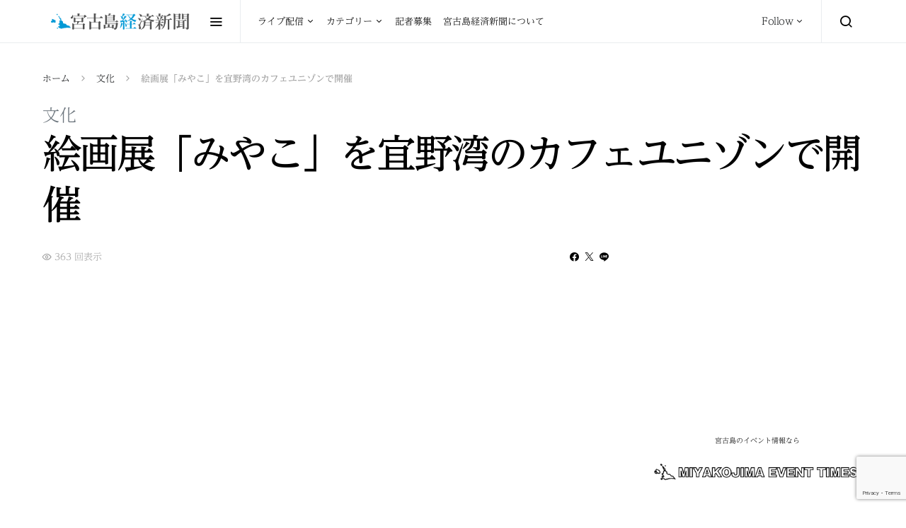

--- FILE ---
content_type: text/html; charset=UTF-8
request_url: https://miyakojima.news/culture/takashi-miyagawa-miyako/
body_size: 22624
content:
<!doctype html><html lang="ja"><head><meta charset="UTF-8"><meta name="viewport" content="width=device-width, initial-scale=1"><link rel="profile" href="https://gmpg.org/xfn/11"><meta name='robots' content='index, follow, max-image-preview:large, max-snippet:-1, max-video-preview:-1' /><style>img:is([sizes="auto" i], [sizes^="auto," i]) { contain-intrinsic-size: 3000px 1500px }</style><link media="all" href="https://miyakojima-news.exactdn.com/wp-content/cache/autoptimize/css/autoptimize_79b9464c8f7d3341b94cbd5b32e34183.css" rel="stylesheet"><link media="screen" href="https://miyakojima-news.exactdn.com/wp-content/cache/autoptimize/css/autoptimize_4773cc3f2db0f7eeb0d9cf763ae5f363.css" rel="stylesheet"><title>絵画展「みやこ」を宜野湾のカフェユニゾンで開催 - 宮古島経済新聞</title><link rel="canonical" href="https://miyakojima.news/culture/takashi-miyagawa-miyako/" /><meta property="og:locale" content="ja_JP" /><meta property="og:type" content="article" /><meta property="og:title" content="絵画展「みやこ」を宜野湾のカフェユニゾンで開催 - 宮古島経済新聞" /><meta property="og:description" content="宜野湾市のカフェユニゾンのウェブサイトによると、宮古島出身で&hellip;" /><meta property="og:url" content="https://miyakojima.news/culture/takashi-miyagawa-miyako/" /><meta property="og:site_name" content="宮古島経済新聞" /><meta property="article:publisher" content="https://www.facebook.com/miyakojima.news" /><meta property="article:published_time" content="2016-08-02T05:58:08+00:00" /><meta property="article:modified_time" content="2019-03-19T01:17:33+00:00" /><meta property="og:image" content="https://miyakojima-news.exactdn.com/wp-content/uploads/2016/08/gasyumiyako.jpg?strip=all&lossy=1&ssl=1" /><meta property="og:image:width" content="810" /><meta property="og:image:height" content="616" /><meta property="og:image:type" content="image/jpeg" /><meta name="author" content="yoshiura" /><meta name="twitter:card" content="summary_large_image" /><meta name="twitter:creator" content="@miyakokeizai" /><meta name="twitter:site" content="@miyakokeizai" /><meta name="twitter:label1" content="執筆者" /><meta name="twitter:data1" content="yoshiura" /><link rel="amphtml" href="https://miyakojima.news/culture/takashi-miyagawa-miyako/amp/" /><meta name="generator" content="AMP for WP 1.1.4"/><link rel='dns-prefetch' href='//pagead2.googlesyndication.com' /><link rel='dns-prefetch' href='//stats.wp.com' /><link rel='dns-prefetch' href='//miyakojima-news.exactdn.com' /><link rel='preconnect' href='//miyakojima-news.exactdn.com' /><link rel="alternate" type="application/rss+xml" title="宮古島経済新聞 &raquo; フィード" href="https://miyakojima.news/feed/" /><link rel="alternate" type="application/rss+xml" title="宮古島経済新聞 &raquo; コメントフィード" href="https://miyakojima.news/comments/feed/" />  <script src="//www.googletagmanager.com/gtag/js?id=G-VDZKCV3NHN"  data-cfasync="false" data-wpfc-render="false" type="text/javascript" async></script> <script data-cfasync="false" data-wpfc-render="false" type="text/javascript">var em_version = '8.5.3';
				var em_track_user = true;
				var em_no_track_reason = '';
								var ExactMetricsDefaultLocations = {"page_location":"https:\/\/miyakojima.news\/culture\/takashi-miyagawa-miyako\/"};
				if ( typeof ExactMetricsPrivacyGuardFilter === 'function' ) {
					var ExactMetricsLocations = (typeof ExactMetricsExcludeQuery === 'object') ? ExactMetricsPrivacyGuardFilter( ExactMetricsExcludeQuery ) : ExactMetricsPrivacyGuardFilter( ExactMetricsDefaultLocations );
				} else {
					var ExactMetricsLocations = (typeof ExactMetricsExcludeQuery === 'object') ? ExactMetricsExcludeQuery : ExactMetricsDefaultLocations;
				}

								var disableStrs = [
										'ga-disable-G-VDZKCV3NHN',
									];

				/* Function to detect opted out users */
				function __gtagTrackerIsOptedOut() {
					for (var index = 0; index < disableStrs.length; index++) {
						if (document.cookie.indexOf(disableStrs[index] + '=true') > -1) {
							return true;
						}
					}

					return false;
				}

				/* Disable tracking if the opt-out cookie exists. */
				if (__gtagTrackerIsOptedOut()) {
					for (var index = 0; index < disableStrs.length; index++) {
						window[disableStrs[index]] = true;
					}
				}

				/* Opt-out function */
				function __gtagTrackerOptout() {
					for (var index = 0; index < disableStrs.length; index++) {
						document.cookie = disableStrs[index] + '=true; expires=Thu, 31 Dec 2099 23:59:59 UTC; path=/';
						window[disableStrs[index]] = true;
					}
				}

				if ('undefined' === typeof gaOptout) {
					function gaOptout() {
						__gtagTrackerOptout();
					}
				}
								window.dataLayer = window.dataLayer || [];

				window.ExactMetricsDualTracker = {
					helpers: {},
					trackers: {},
				};
				if (em_track_user) {
					function __gtagDataLayer() {
						dataLayer.push(arguments);
					}

					function __gtagTracker(type, name, parameters) {
						if (!parameters) {
							parameters = {};
						}

						if (parameters.send_to) {
							__gtagDataLayer.apply(null, arguments);
							return;
						}

						if (type === 'event') {
														parameters.send_to = exactmetrics_frontend.v4_id;
							var hookName = name;
							if (typeof parameters['event_category'] !== 'undefined') {
								hookName = parameters['event_category'] + ':' + name;
							}

							if (typeof ExactMetricsDualTracker.trackers[hookName] !== 'undefined') {
								ExactMetricsDualTracker.trackers[hookName](parameters);
							} else {
								__gtagDataLayer('event', name, parameters);
							}
							
						} else {
							__gtagDataLayer.apply(null, arguments);
						}
					}

					__gtagTracker('js', new Date());
					__gtagTracker('set', {
						'developer_id.dNDMyYj': true,
											});
					if ( ExactMetricsLocations.page_location ) {
						__gtagTracker('set', ExactMetricsLocations);
					}
										__gtagTracker('config', 'G-VDZKCV3NHN', {"forceSSL":"true"} );
															window.gtag = __gtagTracker;										(function () {
						/* https://developers.google.com/analytics/devguides/collection/analyticsjs/ */
						/* ga and __gaTracker compatibility shim. */
						var noopfn = function () {
							return null;
						};
						var newtracker = function () {
							return new Tracker();
						};
						var Tracker = function () {
							return null;
						};
						var p = Tracker.prototype;
						p.get = noopfn;
						p.set = noopfn;
						p.send = function () {
							var args = Array.prototype.slice.call(arguments);
							args.unshift('send');
							__gaTracker.apply(null, args);
						};
						var __gaTracker = function () {
							var len = arguments.length;
							if (len === 0) {
								return;
							}
							var f = arguments[len - 1];
							if (typeof f !== 'object' || f === null || typeof f.hitCallback !== 'function') {
								if ('send' === arguments[0]) {
									var hitConverted, hitObject = false, action;
									if ('event' === arguments[1]) {
										if ('undefined' !== typeof arguments[3]) {
											hitObject = {
												'eventAction': arguments[3],
												'eventCategory': arguments[2],
												'eventLabel': arguments[4],
												'value': arguments[5] ? arguments[5] : 1,
											}
										}
									}
									if ('pageview' === arguments[1]) {
										if ('undefined' !== typeof arguments[2]) {
											hitObject = {
												'eventAction': 'page_view',
												'page_path': arguments[2],
											}
										}
									}
									if (typeof arguments[2] === 'object') {
										hitObject = arguments[2];
									}
									if (typeof arguments[5] === 'object') {
										Object.assign(hitObject, arguments[5]);
									}
									if ('undefined' !== typeof arguments[1].hitType) {
										hitObject = arguments[1];
										if ('pageview' === hitObject.hitType) {
											hitObject.eventAction = 'page_view';
										}
									}
									if (hitObject) {
										action = 'timing' === arguments[1].hitType ? 'timing_complete' : hitObject.eventAction;
										hitConverted = mapArgs(hitObject);
										__gtagTracker('event', action, hitConverted);
									}
								}
								return;
							}

							function mapArgs(args) {
								var arg, hit = {};
								var gaMap = {
									'eventCategory': 'event_category',
									'eventAction': 'event_action',
									'eventLabel': 'event_label',
									'eventValue': 'event_value',
									'nonInteraction': 'non_interaction',
									'timingCategory': 'event_category',
									'timingVar': 'name',
									'timingValue': 'value',
									'timingLabel': 'event_label',
									'page': 'page_path',
									'location': 'page_location',
									'title': 'page_title',
									'referrer' : 'page_referrer',
								};
								for (arg in args) {
																		if (!(!args.hasOwnProperty(arg) || !gaMap.hasOwnProperty(arg))) {
										hit[gaMap[arg]] = args[arg];
									} else {
										hit[arg] = args[arg];
									}
								}
								return hit;
							}

							try {
								f.hitCallback();
							} catch (ex) {
							}
						};
						__gaTracker.create = newtracker;
						__gaTracker.getByName = newtracker;
						__gaTracker.getAll = function () {
							return [];
						};
						__gaTracker.remove = noopfn;
						__gaTracker.loaded = true;
						window['__gaTracker'] = __gaTracker;
					})();
									} else {
										console.log("");
					(function () {
						function __gtagTracker() {
							return null;
						}

						window['__gtagTracker'] = __gtagTracker;
						window['gtag'] = __gtagTracker;
					})();
									}</script> <link rel='alternate stylesheet' id='powerkit-icons-css' href='https://miyakojima-news.exactdn.com/wp-content/plugins/powerkit/assets/fonts/powerkit-icons.woff?ver=2.9.7' type='text/css' as='font' type='font/wof' crossorigin /><style id='classic-theme-styles-inline-css' type='text/css'>/*! This file is auto-generated */
.wp-block-button__link{color:#fff;background-color:#32373c;border-radius:9999px;box-shadow:none;text-decoration:none;padding:calc(.667em + 2px) calc(1.333em + 2px);font-size:1.125em}.wp-block-file__button{background:#32373c;color:#fff;text-decoration:none}</style><style id='jetpack-sharing-buttons-style-inline-css' type='text/css'>.jetpack-sharing-buttons__services-list{display:flex;flex-direction:row;flex-wrap:wrap;gap:0;list-style-type:none;margin:5px;padding:0}.jetpack-sharing-buttons__services-list.has-small-icon-size{font-size:12px}.jetpack-sharing-buttons__services-list.has-normal-icon-size{font-size:16px}.jetpack-sharing-buttons__services-list.has-large-icon-size{font-size:24px}.jetpack-sharing-buttons__services-list.has-huge-icon-size{font-size:36px}@media print{.jetpack-sharing-buttons__services-list{display:none!important}}.editor-styles-wrapper .wp-block-jetpack-sharing-buttons{gap:0;padding-inline-start:0}ul.jetpack-sharing-buttons__services-list.has-background{padding:1.25em 2.375em}</style><style id='global-styles-inline-css' type='text/css'>:root{--wp--preset--aspect-ratio--square: 1;--wp--preset--aspect-ratio--4-3: 4/3;--wp--preset--aspect-ratio--3-4: 3/4;--wp--preset--aspect-ratio--3-2: 3/2;--wp--preset--aspect-ratio--2-3: 2/3;--wp--preset--aspect-ratio--16-9: 16/9;--wp--preset--aspect-ratio--9-16: 9/16;--wp--preset--color--black: #000000;--wp--preset--color--cyan-bluish-gray: #abb8c3;--wp--preset--color--white: #ffffff;--wp--preset--color--pale-pink: #f78da7;--wp--preset--color--vivid-red: #cf2e2e;--wp--preset--color--luminous-vivid-orange: #ff6900;--wp--preset--color--luminous-vivid-amber: #fcb900;--wp--preset--color--light-green-cyan: #7bdcb5;--wp--preset--color--vivid-green-cyan: #00d084;--wp--preset--color--pale-cyan-blue: #8ed1fc;--wp--preset--color--vivid-cyan-blue: #0693e3;--wp--preset--color--vivid-purple: #9b51e0;--wp--preset--gradient--vivid-cyan-blue-to-vivid-purple: linear-gradient(135deg,rgba(6,147,227,1) 0%,rgb(155,81,224) 100%);--wp--preset--gradient--light-green-cyan-to-vivid-green-cyan: linear-gradient(135deg,rgb(122,220,180) 0%,rgb(0,208,130) 100%);--wp--preset--gradient--luminous-vivid-amber-to-luminous-vivid-orange: linear-gradient(135deg,rgba(252,185,0,1) 0%,rgba(255,105,0,1) 100%);--wp--preset--gradient--luminous-vivid-orange-to-vivid-red: linear-gradient(135deg,rgba(255,105,0,1) 0%,rgb(207,46,46) 100%);--wp--preset--gradient--very-light-gray-to-cyan-bluish-gray: linear-gradient(135deg,rgb(238,238,238) 0%,rgb(169,184,195) 100%);--wp--preset--gradient--cool-to-warm-spectrum: linear-gradient(135deg,rgb(74,234,220) 0%,rgb(151,120,209) 20%,rgb(207,42,186) 40%,rgb(238,44,130) 60%,rgb(251,105,98) 80%,rgb(254,248,76) 100%);--wp--preset--gradient--blush-light-purple: linear-gradient(135deg,rgb(255,206,236) 0%,rgb(152,150,240) 100%);--wp--preset--gradient--blush-bordeaux: linear-gradient(135deg,rgb(254,205,165) 0%,rgb(254,45,45) 50%,rgb(107,0,62) 100%);--wp--preset--gradient--luminous-dusk: linear-gradient(135deg,rgb(255,203,112) 0%,rgb(199,81,192) 50%,rgb(65,88,208) 100%);--wp--preset--gradient--pale-ocean: linear-gradient(135deg,rgb(255,245,203) 0%,rgb(182,227,212) 50%,rgb(51,167,181) 100%);--wp--preset--gradient--electric-grass: linear-gradient(135deg,rgb(202,248,128) 0%,rgb(113,206,126) 100%);--wp--preset--gradient--midnight: linear-gradient(135deg,rgb(2,3,129) 0%,rgb(40,116,252) 100%);--wp--preset--font-size--small: 13px;--wp--preset--font-size--medium: 20px;--wp--preset--font-size--large: 36px;--wp--preset--font-size--x-large: 42px;--wp--preset--spacing--20: 0.44rem;--wp--preset--spacing--30: 0.67rem;--wp--preset--spacing--40: 1rem;--wp--preset--spacing--50: 1.5rem;--wp--preset--spacing--60: 2.25rem;--wp--preset--spacing--70: 3.38rem;--wp--preset--spacing--80: 5.06rem;--wp--preset--shadow--natural: 6px 6px 9px rgba(0, 0, 0, 0.2);--wp--preset--shadow--deep: 12px 12px 50px rgba(0, 0, 0, 0.4);--wp--preset--shadow--sharp: 6px 6px 0px rgba(0, 0, 0, 0.2);--wp--preset--shadow--outlined: 6px 6px 0px -3px rgba(255, 255, 255, 1), 6px 6px rgba(0, 0, 0, 1);--wp--preset--shadow--crisp: 6px 6px 0px rgba(0, 0, 0, 1);}:where(.is-layout-flex){gap: 0.5em;}:where(.is-layout-grid){gap: 0.5em;}body .is-layout-flex{display: flex;}.is-layout-flex{flex-wrap: wrap;align-items: center;}.is-layout-flex > :is(*, div){margin: 0;}body .is-layout-grid{display: grid;}.is-layout-grid > :is(*, div){margin: 0;}:where(.wp-block-columns.is-layout-flex){gap: 2em;}:where(.wp-block-columns.is-layout-grid){gap: 2em;}:where(.wp-block-post-template.is-layout-flex){gap: 1.25em;}:where(.wp-block-post-template.is-layout-grid){gap: 1.25em;}.has-black-color{color: var(--wp--preset--color--black) !important;}.has-cyan-bluish-gray-color{color: var(--wp--preset--color--cyan-bluish-gray) !important;}.has-white-color{color: var(--wp--preset--color--white) !important;}.has-pale-pink-color{color: var(--wp--preset--color--pale-pink) !important;}.has-vivid-red-color{color: var(--wp--preset--color--vivid-red) !important;}.has-luminous-vivid-orange-color{color: var(--wp--preset--color--luminous-vivid-orange) !important;}.has-luminous-vivid-amber-color{color: var(--wp--preset--color--luminous-vivid-amber) !important;}.has-light-green-cyan-color{color: var(--wp--preset--color--light-green-cyan) !important;}.has-vivid-green-cyan-color{color: var(--wp--preset--color--vivid-green-cyan) !important;}.has-pale-cyan-blue-color{color: var(--wp--preset--color--pale-cyan-blue) !important;}.has-vivid-cyan-blue-color{color: var(--wp--preset--color--vivid-cyan-blue) !important;}.has-vivid-purple-color{color: var(--wp--preset--color--vivid-purple) !important;}.has-black-background-color{background-color: var(--wp--preset--color--black) !important;}.has-cyan-bluish-gray-background-color{background-color: var(--wp--preset--color--cyan-bluish-gray) !important;}.has-white-background-color{background-color: var(--wp--preset--color--white) !important;}.has-pale-pink-background-color{background-color: var(--wp--preset--color--pale-pink) !important;}.has-vivid-red-background-color{background-color: var(--wp--preset--color--vivid-red) !important;}.has-luminous-vivid-orange-background-color{background-color: var(--wp--preset--color--luminous-vivid-orange) !important;}.has-luminous-vivid-amber-background-color{background-color: var(--wp--preset--color--luminous-vivid-amber) !important;}.has-light-green-cyan-background-color{background-color: var(--wp--preset--color--light-green-cyan) !important;}.has-vivid-green-cyan-background-color{background-color: var(--wp--preset--color--vivid-green-cyan) !important;}.has-pale-cyan-blue-background-color{background-color: var(--wp--preset--color--pale-cyan-blue) !important;}.has-vivid-cyan-blue-background-color{background-color: var(--wp--preset--color--vivid-cyan-blue) !important;}.has-vivid-purple-background-color{background-color: var(--wp--preset--color--vivid-purple) !important;}.has-black-border-color{border-color: var(--wp--preset--color--black) !important;}.has-cyan-bluish-gray-border-color{border-color: var(--wp--preset--color--cyan-bluish-gray) !important;}.has-white-border-color{border-color: var(--wp--preset--color--white) !important;}.has-pale-pink-border-color{border-color: var(--wp--preset--color--pale-pink) !important;}.has-vivid-red-border-color{border-color: var(--wp--preset--color--vivid-red) !important;}.has-luminous-vivid-orange-border-color{border-color: var(--wp--preset--color--luminous-vivid-orange) !important;}.has-luminous-vivid-amber-border-color{border-color: var(--wp--preset--color--luminous-vivid-amber) !important;}.has-light-green-cyan-border-color{border-color: var(--wp--preset--color--light-green-cyan) !important;}.has-vivid-green-cyan-border-color{border-color: var(--wp--preset--color--vivid-green-cyan) !important;}.has-pale-cyan-blue-border-color{border-color: var(--wp--preset--color--pale-cyan-blue) !important;}.has-vivid-cyan-blue-border-color{border-color: var(--wp--preset--color--vivid-cyan-blue) !important;}.has-vivid-purple-border-color{border-color: var(--wp--preset--color--vivid-purple) !important;}.has-vivid-cyan-blue-to-vivid-purple-gradient-background{background: var(--wp--preset--gradient--vivid-cyan-blue-to-vivid-purple) !important;}.has-light-green-cyan-to-vivid-green-cyan-gradient-background{background: var(--wp--preset--gradient--light-green-cyan-to-vivid-green-cyan) !important;}.has-luminous-vivid-amber-to-luminous-vivid-orange-gradient-background{background: var(--wp--preset--gradient--luminous-vivid-amber-to-luminous-vivid-orange) !important;}.has-luminous-vivid-orange-to-vivid-red-gradient-background{background: var(--wp--preset--gradient--luminous-vivid-orange-to-vivid-red) !important;}.has-very-light-gray-to-cyan-bluish-gray-gradient-background{background: var(--wp--preset--gradient--very-light-gray-to-cyan-bluish-gray) !important;}.has-cool-to-warm-spectrum-gradient-background{background: var(--wp--preset--gradient--cool-to-warm-spectrum) !important;}.has-blush-light-purple-gradient-background{background: var(--wp--preset--gradient--blush-light-purple) !important;}.has-blush-bordeaux-gradient-background{background: var(--wp--preset--gradient--blush-bordeaux) !important;}.has-luminous-dusk-gradient-background{background: var(--wp--preset--gradient--luminous-dusk) !important;}.has-pale-ocean-gradient-background{background: var(--wp--preset--gradient--pale-ocean) !important;}.has-electric-grass-gradient-background{background: var(--wp--preset--gradient--electric-grass) !important;}.has-midnight-gradient-background{background: var(--wp--preset--gradient--midnight) !important;}.has-small-font-size{font-size: var(--wp--preset--font-size--small) !important;}.has-medium-font-size{font-size: var(--wp--preset--font-size--medium) !important;}.has-large-font-size{font-size: var(--wp--preset--font-size--large) !important;}.has-x-large-font-size{font-size: var(--wp--preset--font-size--x-large) !important;}
:where(.wp-block-post-template.is-layout-flex){gap: 1.25em;}:where(.wp-block-post-template.is-layout-grid){gap: 1.25em;}
:where(.wp-block-columns.is-layout-flex){gap: 2em;}:where(.wp-block-columns.is-layout-grid){gap: 2em;}
:root :where(.wp-block-pullquote){font-size: 1.5em;line-height: 1.6;}</style><link rel='stylesheet' id='dashicons-css' href='https://miyakojima-news.exactdn.com/wp-includes/css/dashicons.min.css?ver=6.8.3' type='text/css' media='all' /><style id='akismet-widget-style-inline-css' type='text/css'>.a-stats {
				--akismet-color-mid-green: #357b49;
				--akismet-color-white: #fff;
				--akismet-color-light-grey: #f6f7f7;

				max-width: 350px;
				width: auto;
			}

			.a-stats * {
				all: unset;
				box-sizing: border-box;
			}

			.a-stats strong {
				font-weight: 600;
			}

			.a-stats a.a-stats__link,
			.a-stats a.a-stats__link:visited,
			.a-stats a.a-stats__link:active {
				background: var(--akismet-color-mid-green);
				border: none;
				box-shadow: none;
				border-radius: 8px;
				color: var(--akismet-color-white);
				cursor: pointer;
				display: block;
				font-family: -apple-system, BlinkMacSystemFont, 'Segoe UI', 'Roboto', 'Oxygen-Sans', 'Ubuntu', 'Cantarell', 'Helvetica Neue', sans-serif;
				font-weight: 500;
				padding: 12px;
				text-align: center;
				text-decoration: none;
				transition: all 0.2s ease;
			}

			/* Extra specificity to deal with TwentyTwentyOne focus style */
			.widget .a-stats a.a-stats__link:focus {
				background: var(--akismet-color-mid-green);
				color: var(--akismet-color-white);
				text-decoration: none;
			}

			.a-stats a.a-stats__link:hover {
				filter: brightness(110%);
				box-shadow: 0 4px 12px rgba(0, 0, 0, 0.06), 0 0 2px rgba(0, 0, 0, 0.16);
			}

			.a-stats .count {
				color: var(--akismet-color-white);
				display: block;
				font-size: 1.5em;
				line-height: 1.4;
				padding: 0 13px;
				white-space: nowrap;
			}</style><style id='searchwp-live-search-inline-css' type='text/css'>.searchwp-live-search-result .searchwp-live-search-result--title a {
  font-size: 16px;
}
.searchwp-live-search-result .searchwp-live-search-result--price {
  font-size: 14px;
}
.searchwp-live-search-result .searchwp-live-search-result--add-to-cart .button {
  font-size: 14px;
}</style> <script type="text/javascript" src="https://miyakojima-news.exactdn.com/wp-content/plugins/google-analytics-dashboard-for-wp/assets/js/frontend-gtag.min.js?ver=8.5.3" id="exactmetrics-frontend-script-js" async="async" data-wp-strategy="async"></script> <script data-cfasync="false" data-wpfc-render="false" type="text/javascript" id='exactmetrics-frontend-script-js-extra'>var exactmetrics_frontend = {"js_events_tracking":"true","download_extensions":"zip,mp3,mpeg,pdf,docx,pptx,xlsx,rar","inbound_paths":"[{\"path\":\"\\\/go\\\/\",\"label\":\"affiliate\"},{\"path\":\"\\\/recommend\\\/\",\"label\":\"affiliate\"}]","home_url":"https:\/\/miyakojima.news","hash_tracking":"false","v4_id":"G-VDZKCV3NHN"};</script> <script type="text/javascript" id="jquery-core-js-extra">var csco_mega_menu = {"rest_url":"https:\/\/miyakojima.news\/wp-json\/csco\/v1\/menu-posts"};</script> <script type="text/javascript" src="https://miyakojima-news.exactdn.com/wp-includes/js/jquery/jquery.min.js?ver=3.7.1" id="jquery-core-js"></script> <script type="text/javascript" src="https://miyakojima-news.exactdn.com/wp-includes/js/jquery/jquery-migrate.min.js?ver=3.4.1" id="jquery-migrate-js"></script> <script type="text/javascript" src="//pagead2.googlesyndication.com/pagead/js/adsbygoogle.js?ver=6.8.3" id="csco_adsense-js"></script> <link rel="https://api.w.org/" href="https://miyakojima.news/wp-json/" /><link rel="alternate" title="JSON" type="application/json" href="https://miyakojima.news/wp-json/wp/v2/posts/895" /><link rel="EditURI" type="application/rsd+xml" title="RSD" href="https://miyakojima.news/xmlrpc.php?rsd" /><meta name="generator" content="WordPress 6.8.3" /><link rel='shortlink' href='https://miyakojima.news/?p=895' /><link rel="alternate" title="oEmbed (JSON)" type="application/json+oembed" href="https://miyakojima.news/wp-json/oembed/1.0/embed?url=https%3A%2F%2Fmiyakojima.news%2Fculture%2Ftakashi-miyagawa-miyako%2F" /><link rel="alternate" title="oEmbed (XML)" type="text/xml+oembed" href="https://miyakojima.news/wp-json/oembed/1.0/embed?url=https%3A%2F%2Fmiyakojima.news%2Fculture%2Ftakashi-miyagawa-miyako%2F&#038;format=xml" /><meta property="fb:pages" content="232263630480621" /><meta property="ia:markup_url" content="https://miyakojima.news/culture/takashi-miyagawa-miyako/?ia_markup=1" /> <script async src="//pagead2.googlesyndication.com/pagead/js/adsbygoogle.js"></script> <script>(adsbygoogle = window.adsbygoogle || []).push({
          google_ad_client: "ca-pub-2196037216985835",
          enable_page_level_ads: true
     });</script> <script src="//typesquare.com/3/tsst/script/ja/typesquare.js?6ObeDup8Whg%3D" charset="utf-8"></script>  <script type="application/ld+json">{"@context":"https:\/\/schema.org\/","@type":"NewsArticle","mainEntityOfPage":{"@type":"WebPage","@id":"https:\/\/miyakojima.news\/culture\/takashi-miyagawa-miyako\/"},"url":"https:\/\/miyakojima.news\/culture\/takashi-miyagawa-miyako\/","headline":"絵画展「みやこ」を宜野湾のカフェユニゾンで開催","datePublished":"2016-08-02T14:58:08+09:00","dateModified":"2019-03-19T10:17:33+09:00","publisher":{"@type":"Organization","@id":"https:\/\/miyakojima.news\/#organization","name":"宮古島経済新聞","logo":{"@type":"ImageObject","url":"https:\/\/miyakojima.news\/wp-content\/uploads\/2019\/03\/glogo.png","width":600,"height":60}},"image":{"@type":"ImageObject","url":"https:\/\/miyakojima-news.exactdn.com\/wp-content\/uploads\/2016\/08\/gasyumiyako.jpg?strip=all&lossy=1&ssl=1","width":810,"height":616},"articleSection":"文化","description":"宜野湾市のカフェユニゾンのウェブサイトによると、宮古島出身で、東京で約40年間活躍するグラフィック","author":{"@type":"Person","name":"yoshiura","url":"https:\/\/miyakojima.news\/author\/yoshiura\/","description":"宮古島に惹かれて通うこと6年。\r\nついに今年拠点を宮古島に移す予定。\r\nIT系何でも屋さん。","image":{"@type":"ImageObject","url":"https:\/\/secure.gravatar.com\/avatar\/bce661b2da9ed071b782f95afab1fdefcec9138a8a7e360977d538ae94a14ab2?s=96&d=mm&r=g","height":96,"width":96}}}</script> <style>img#wpstats{display:none}</style> <script type="application/ld+json" class="saswp-schema-markup-output">[{"@context":"https:\/\/schema.org\/","@type":"BreadcrumbList","@id":"https:\/\/miyakojima.news\/culture\/takashi-miyagawa-miyako\/#breadcrumb","itemListElement":[{"@type":"ListItem","position":1,"item":{"@id":"https:\/\/miyakojima.news","name":"\u5bae\u53e4\u5cf6\u7d4c\u6e08\u65b0\u805e"}},{"@type":"ListItem","position":2,"item":{"@id":"https:\/\/miyakojima.news\/category\/culture\/","name":"\u6587\u5316"}},{"@type":"ListItem","position":3,"item":{"@id":"https:\/\/miyakojima.news\/culture\/takashi-miyagawa-miyako\/","name":"\u7d75\u753b\u5c55\u300c\u307f\u3084\u3053\u300d\u3092\u5b9c\u91ce\u6e7e\u306e\u30ab\u30d5\u30a7\u30e6\u30cb\u30be\u30f3\u3067\u958b\u50ac"}}]},

{"@context":"https:\/\/schema.org\/","@type":"NewsArticle","@id":"https:\/\/miyakojima.news\/culture\/takashi-miyagawa-miyako\/#newsarticle","url":"https:\/\/miyakojima.news\/culture\/takashi-miyagawa-miyako\/","headline":"\u7d75\u753b\u5c55\u300c\u307f\u3084\u3053\u300d\u3092\u5b9c\u91ce\u6e7e\u306e\u30ab\u30d5\u30a7\u30e6\u30cb\u30be\u30f3\u3067\u958b\u50ac","mainEntityOfPage":"https:\/\/miyakojima.news\/culture\/takashi-miyagawa-miyako\/","datePublished":"2016-08-02T14:58:08+09:00","dateModified":"2019-03-19T10:17:33+09:00","description":"\u5b9c\u91ce\u6e7e\u5e02\u306e\u30ab\u30d5\u30a7\u30e6\u30cb\u30be\u30f3\u306e\u30a6\u30a7\u30d6\u30b5\u30a4\u30c8\u306b\u3088\u308b\u3068\u3001\u5bae\u53e4\u5cf6\u51fa\u8eab\u3067","articleSection":"\u6587\u5316","articleBody":"\u5b9c\u91ce\u6e7e\u5e02\u306e\u30ab\u30d5\u30a7\u30e6\u30cb\u30be\u30f3\u306e\u30a6\u30a7\u30d6\u30b5\u30a4\u30c8\u306b\u3088\u308b\u3068\u3001\u5bae\u53e4\u5cf6\u51fa\u8eab\u3067\u3001\u6771\u4eac\u3067\u7d0440\u5e74\u9593\u6d3b\u8e8d\u3059\u308b\u30b0\u30e9\u30d5\u30a3\u30c3\u30af\u30c7 \u30b6\u30a4\u30ca\u30fc\u3001\u5bae\u5ddd\u9686\u3055\u3093\u306e\u500b\u5c55\u304c\u958b\u50ac\u3055\u308c\u308b\u3068\u3044\u3046\u3002    1993\u5e74\u306e\u3042\u308b\u65e5\u3001\u5f7c\u306f\u7a81\u71361\u679a\u306e\u7d75\u3092\u63cf\u3044\u3066\u3057\u307e\u3063\u305f\uff61\u4eca\u307e\u3067\u5b66\u3093\u3060\u3069\u306e\u6280\u6cd5\u3068\u3082\u9055\u3046\u3001\u81ea\u5206\u304c\u63cf\u3044\u305f\u5b9f\u611f\u306e\u306a\u3044\u7d75\u3002\u300c\u81ea\u5206\u306f\u3069\u3046\u3057\u3066 \u3057\u307e\u3063\u305f\u306e\u304b\uff1f\u300d \u305d\u308c\u304b\u308920\u4f59\u5e74\u3001\u5f7c\u306f\u5bae\u53e4\u5cf6\u306e\u300c\u30ab\u30f3\u30ab\u30ab\u30ea\u30e3\u300d\uff08\u970a\u80fd\u8005 \uff0f\u30e6\u30bf\uff09\u3068\u3057\u3066\u3001\u5cf6\u306e\u795e\u3005\u304b\u3089\u53d7\u3051\u53d6\u308b\u5b87\u5b99\u898f\u6a21\u306e\u60c5\u5831\u3092\u3001\u7d19\u306b\u300c\u3046\u3064\u3057\u3068\u308b\u300d\u3053\u3068\u3092\u7d9a\u3051\u3066\u304d\u305f\u3002    \u305d\u3093\u306a\u4eba\u667a\u3092\u8d85\u3048\u305f\u5947\u60f3\u306e\u7d75\u753b\u7fa4\u304c\u3001\u4eca\u6625\u3001\u753b\u96c6\u300c\u307f\u3084\u3053\u300d\u3068\u3057\u3066\u520a\u884c\u3002\u3053\u308c\u3092\u8a18\u5ff5\u3057\u3066\u3001\u753b\u96c6\u63b2\u8f09\u4f5c\u54c1\u306e\u30d1\u30cd\u30eb\u3084\u672a\u767a\u8868\u4f5c\u54c1\u3092\u542b\u3080\u539f\u753b\u3092\u5c55\u793a\uff08\u4e00\u90e8\u8ca9\u58f2\uff09\u3059\u308b\u5730\u5143\u30fb\u6c96\u7e04\u3067\u306f2008\u5e74\u4ee5\u67658\u5e74\u3076\u308a\u306e\u500b\u5c55\u3092\u3001\u518d\u3073\u30ab\u30d5\u30a7\u30e6\u30cb\u30be\u30f3\u3067\u958b\u50ac\uff01  \u6c96\u7e04\u306a\u3089\u3067\u306f\u306e\u3001\u300c\u7948\u308a\u300d\u306e\u30a2\u30fc\u30c8\u306b\u305c\u3072\u89e6\u308c\u3066\u307f\u3066\u304f\u3060\u3055\u3044\u3002        \u3010\u4f1a\u5834\u30fb\u304a\u554f\u3044\u5408\u308f\u305b\u3011  \u30ab\u30d5\u30a7\u30e6\u30cb\u30be\u30f3  \u3012\uff19\uff10\uff11\u2212\uff12\uff12\uff10\uff11\u3000\u6c96\u7e04\u770c\u5b9c\u91ce\u6e7e\u5e02\u65b0\u57ce\uff12\u2212\uff13\uff19\u2212\uff18\u3000MIX life-style \uff12F  TEL&amp;FAX\uff1a\uff10\uff19\uff18\u2212\uff18\uff19\uff16\u2212\uff11\uff10\uff16\uff10  E-mail\uff1ainfo@cafe-unizon.jp  HP:http:\/\/www.cafe-unizon.jp  Twiiter\uff1a\uff20cafeunizon    &nbsp;    \u95a2\u9023\u30ea\u30f3\u30af     \t\u5bae\u5ddd\u9686\u753b\u96c6\u300e\u307f\u3084\u3053\u300f\uff08\u30ea\u30c8\u30eb\u30e2\u30a2\uff09   \t\u624b\u304c\u52dd\u624b\u306b\u52d5\u304d\u7d75\u3092\u63cf\u304f \u5bae\u53e4\u5cf6\u306e\u970a\u80fd\u8005\u300c\u30ab\u30f3\u30ab\u30ab\u30ea\u30e3\u300d\u306e\u4e0d\u601d\u8b70\u30a2\u30fc\u30c8\uff08Excite Bit \u30b3\u30cd\u30bf\uff09   \t\u5fa1\u5dbd\u306e\u79d8\u5883\uff01\u5bae\u53e4\u5cf6\u306e\u5deb\u5973\u3001\u30e6\u30bf\u306b\u4f1a\u3046\u3002\uff08\u96e2\u5cf6\u30ca\u30d3\uff09","keywords":"","name":"\u7d75\u753b\u5c55\u300c\u307f\u3084\u3053\u300d\u3092\u5b9c\u91ce\u6e7e\u306e\u30ab\u30d5\u30a7\u30e6\u30cb\u30be\u30f3\u3067\u958b\u50ac","thumbnailUrl":"https:\/\/miyakojima-news.exactdn.com\/wp-content\/uploads\/2016\/08\/gasyumiyako-150x150.jpg?strip=all&amp;lossy=1&amp;ssl=1","wordCount":"13","timeRequired":"PT3S","mainEntity":{"@type":"WebPage","@id":"https:\/\/miyakojima.news\/culture\/takashi-miyagawa-miyako\/"},"author":{"@type":"Person","name":"yoshiura","description":"\u5bae\u53e4\u5cf6\u306b\u60f9\u304b\u308c\u3066\u901a\u3046\u3053\u30686\u5e74\u3002\r\n\u3064\u3044\u306b\u4eca\u5e74\u62e0\u70b9\u3092\u5bae\u53e4\u5cf6\u306b\u79fb\u3059\u4e88\u5b9a\u3002\r\nIT\u7cfb\u4f55\u3067\u3082\u5c4b\u3055\u3093\u3002","url":"https:\/\/miyakojima.news\/author\/yoshiura\/","sameAs":[],"image":{"@type":"ImageObject","url":"https:\/\/secure.gravatar.com\/avatar\/bce661b2da9ed071b782f95afab1fdefcec9138a8a7e360977d538ae94a14ab2?s=96&d=mm&r=g","height":96,"width":96}},"editor":{"@type":"Person","name":"yoshiura","description":"\u5bae\u53e4\u5cf6\u306b\u60f9\u304b\u308c\u3066\u901a\u3046\u3053\u30686\u5e74\u3002\r\n\u3064\u3044\u306b\u4eca\u5e74\u62e0\u70b9\u3092\u5bae\u53e4\u5cf6\u306b\u79fb\u3059\u4e88\u5b9a\u3002\r\nIT\u7cfb\u4f55\u3067\u3082\u5c4b\u3055\u3093\u3002","url":"https:\/\/miyakojima.news\/author\/yoshiura\/","sameAs":[],"image":{"@type":"ImageObject","url":"https:\/\/secure.gravatar.com\/avatar\/bce661b2da9ed071b782f95afab1fdefcec9138a8a7e360977d538ae94a14ab2?s=96&d=mm&r=g","height":96,"width":96}},"publisher":{"@type":"Organization","name":"\u5bae\u53e4\u5cf6\u7d4c\u6e08\u65b0\u805e","url":"https:\/\/miyakojima.news"},"image":[{"@type":"ImageObject","@id":"https:\/\/miyakojima.news\/culture\/takashi-miyagawa-miyako\/#primaryimage","url":"https:\/\/miyakojima-news.exactdn.com\/wp-content\/uploads\/2016\/08\/gasyumiyako.jpg?strip=all&#038;lossy=1&#038;ssl=1","width":"810","height":"616"},{"@type":"ImageObject","url":"http:\/\/ir-jp.amazon-adsystem.com\/e\/ir?t=miyakokeizai-22&#038;l=as2&#038;o=9&#038;a=4898154360","width":0,"height":0}]},

{"@context":"https:\/\/schema.org\/","@type":"NewsArticle","@id":"https:\/\/miyakojima.news\/culture\/takashi-miyagawa-miyako\/#newsarticle","url":"https:\/\/miyakojima.news\/culture\/takashi-miyagawa-miyako\/","headline":"\u7d75\u753b\u5c55\u300c\u307f\u3084\u3053\u300d\u3092\u5b9c\u91ce\u6e7e\u306e\u30ab\u30d5\u30a7\u30e6\u30cb\u30be\u30f3\u3067\u958b\u50ac","mainEntityOfPage":"https:\/\/miyakojima.news\/culture\/takashi-miyagawa-miyako\/","datePublished":"2016-08-02T14:58:08+09:00","dateModified":"2019-03-19T10:17:33+09:00","description":"\u5b9c\u91ce\u6e7e\u5e02\u306e\u30ab\u30d5\u30a7\u30e6\u30cb\u30be\u30f3\u306e\u30a6\u30a7\u30d6\u30b5\u30a4\u30c8\u306b\u3088\u308b\u3068\u3001\u5bae\u53e4\u5cf6\u51fa\u8eab\u3067","articleSection":"\u6587\u5316","articleBody":"\u5b9c\u91ce\u6e7e\u5e02\u306e\u30ab\u30d5\u30a7\u30e6\u30cb\u30be\u30f3\u306e\u30a6\u30a7\u30d6\u30b5\u30a4\u30c8\u306b\u3088\u308b\u3068\u3001\u5bae\u53e4\u5cf6\u51fa\u8eab\u3067\u3001\u6771\u4eac\u3067\u7d0440\u5e74\u9593\u6d3b\u8e8d\u3059\u308b\u30b0\u30e9\u30d5\u30a3\u30c3\u30af\u30c7 \u30b6\u30a4\u30ca\u30fc\u3001\u5bae\u5ddd\u9686\u3055\u3093\u306e\u500b\u5c55\u304c\u958b\u50ac\u3055\u308c\u308b\u3068\u3044\u3046\u3002    1993\u5e74\u306e\u3042\u308b\u65e5\u3001\u5f7c\u306f\u7a81\u71361\u679a\u306e\u7d75\u3092\u63cf\u3044\u3066\u3057\u307e\u3063\u305f\uff61\u4eca\u307e\u3067\u5b66\u3093\u3060\u3069\u306e\u6280\u6cd5\u3068\u3082\u9055\u3046\u3001\u81ea\u5206\u304c\u63cf\u3044\u305f\u5b9f\u611f\u306e\u306a\u3044\u7d75\u3002\u300c\u81ea\u5206\u306f\u3069\u3046\u3057\u3066 \u3057\u307e\u3063\u305f\u306e\u304b\uff1f\u300d \u305d\u308c\u304b\u308920\u4f59\u5e74\u3001\u5f7c\u306f\u5bae\u53e4\u5cf6\u306e\u300c\u30ab\u30f3\u30ab\u30ab\u30ea\u30e3\u300d\uff08\u970a\u80fd\u8005 \uff0f\u30e6\u30bf\uff09\u3068\u3057\u3066\u3001\u5cf6\u306e\u795e\u3005\u304b\u3089\u53d7\u3051\u53d6\u308b\u5b87\u5b99\u898f\u6a21\u306e\u60c5\u5831\u3092\u3001\u7d19\u306b\u300c\u3046\u3064\u3057\u3068\u308b\u300d\u3053\u3068\u3092\u7d9a\u3051\u3066\u304d\u305f\u3002    \u305d\u3093\u306a\u4eba\u667a\u3092\u8d85\u3048\u305f\u5947\u60f3\u306e\u7d75\u753b\u7fa4\u304c\u3001\u4eca\u6625\u3001\u753b\u96c6\u300c\u307f\u3084\u3053\u300d\u3068\u3057\u3066\u520a\u884c\u3002\u3053\u308c\u3092\u8a18\u5ff5\u3057\u3066\u3001\u753b\u96c6\u63b2\u8f09\u4f5c\u54c1\u306e\u30d1\u30cd\u30eb\u3084\u672a\u767a\u8868\u4f5c\u54c1\u3092\u542b\u3080\u539f\u753b\u3092\u5c55\u793a\uff08\u4e00\u90e8\u8ca9\u58f2\uff09\u3059\u308b\u5730\u5143\u30fb\u6c96\u7e04\u3067\u306f2008\u5e74\u4ee5\u67658\u5e74\u3076\u308a\u306e\u500b\u5c55\u3092\u3001\u518d\u3073\u30ab\u30d5\u30a7\u30e6\u30cb\u30be\u30f3\u3067\u958b\u50ac\uff01  \u6c96\u7e04\u306a\u3089\u3067\u306f\u306e\u3001\u300c\u7948\u308a\u300d\u306e\u30a2\u30fc\u30c8\u306b\u305c\u3072\u89e6\u308c\u3066\u307f\u3066\u304f\u3060\u3055\u3044\u3002        \u3010\u4f1a\u5834\u30fb\u304a\u554f\u3044\u5408\u308f\u305b\u3011  \u30ab\u30d5\u30a7\u30e6\u30cb\u30be\u30f3  \u3012\uff19\uff10\uff11\u2212\uff12\uff12\uff10\uff11\u3000\u6c96\u7e04\u770c\u5b9c\u91ce\u6e7e\u5e02\u65b0\u57ce\uff12\u2212\uff13\uff19\u2212\uff18\u3000MIX life-style \uff12F  TEL&amp;FAX\uff1a\uff10\uff19\uff18\u2212\uff18\uff19\uff16\u2212\uff11\uff10\uff16\uff10  E-mail\uff1ainfo@cafe-unizon.jp  HP:http:\/\/www.cafe-unizon.jp  Twiiter\uff1a\uff20cafeunizon    &nbsp;    \u95a2\u9023\u30ea\u30f3\u30af     \t\u5bae\u5ddd\u9686\u753b\u96c6\u300e\u307f\u3084\u3053\u300f\uff08\u30ea\u30c8\u30eb\u30e2\u30a2\uff09   \t\u624b\u304c\u52dd\u624b\u306b\u52d5\u304d\u7d75\u3092\u63cf\u304f \u5bae\u53e4\u5cf6\u306e\u970a\u80fd\u8005\u300c\u30ab\u30f3\u30ab\u30ab\u30ea\u30e3\u300d\u306e\u4e0d\u601d\u8b70\u30a2\u30fc\u30c8\uff08Excite Bit \u30b3\u30cd\u30bf\uff09   \t\u5fa1\u5dbd\u306e\u79d8\u5883\uff01\u5bae\u53e4\u5cf6\u306e\u5deb\u5973\u3001\u30e6\u30bf\u306b\u4f1a\u3046\u3002\uff08\u96e2\u5cf6\u30ca\u30d3\uff09","keywords":"","name":"\u7d75\u753b\u5c55\u300c\u307f\u3084\u3053\u300d\u3092\u5b9c\u91ce\u6e7e\u306e\u30ab\u30d5\u30a7\u30e6\u30cb\u30be\u30f3\u3067\u958b\u50ac","thumbnailUrl":"https:\/\/miyakojima-news.exactdn.com\/wp-content\/uploads\/2016\/08\/gasyumiyako-150x150.jpg?strip=all&amp;lossy=1&amp;ssl=1","wordCount":"13","timeRequired":"PT3S","mainEntity":{"@type":"WebPage","@id":"https:\/\/miyakojima.news\/culture\/takashi-miyagawa-miyako\/"},"author":{"@type":"Person","name":"yoshiura","description":"\u5bae\u53e4\u5cf6\u306b\u60f9\u304b\u308c\u3066\u901a\u3046\u3053\u30686\u5e74\u3002\r\n\u3064\u3044\u306b\u4eca\u5e74\u62e0\u70b9\u3092\u5bae\u53e4\u5cf6\u306b\u79fb\u3059\u4e88\u5b9a\u3002\r\nIT\u7cfb\u4f55\u3067\u3082\u5c4b\u3055\u3093\u3002","url":"https:\/\/miyakojima.news\/author\/yoshiura\/","sameAs":[],"image":{"@type":"ImageObject","url":"https:\/\/secure.gravatar.com\/avatar\/bce661b2da9ed071b782f95afab1fdefcec9138a8a7e360977d538ae94a14ab2?s=96&d=mm&r=g","height":96,"width":96}},"editor":{"@type":"Person","name":"yoshiura","description":"\u5bae\u53e4\u5cf6\u306b\u60f9\u304b\u308c\u3066\u901a\u3046\u3053\u30686\u5e74\u3002\r\n\u3064\u3044\u306b\u4eca\u5e74\u62e0\u70b9\u3092\u5bae\u53e4\u5cf6\u306b\u79fb\u3059\u4e88\u5b9a\u3002\r\nIT\u7cfb\u4f55\u3067\u3082\u5c4b\u3055\u3093\u3002","url":"https:\/\/miyakojima.news\/author\/yoshiura\/","sameAs":[],"image":{"@type":"ImageObject","url":"https:\/\/secure.gravatar.com\/avatar\/bce661b2da9ed071b782f95afab1fdefcec9138a8a7e360977d538ae94a14ab2?s=96&d=mm&r=g","height":96,"width":96}},"publisher":{"@type":"Organization","name":"\u5bae\u53e4\u5cf6\u7d4c\u6e08\u65b0\u805e","url":"https:\/\/miyakojima.news"},"image":[{"@type":"ImageObject","@id":"https:\/\/miyakojima.news\/culture\/takashi-miyagawa-miyako\/#primaryimage","url":"https:\/\/miyakojima-news.exactdn.com\/wp-content\/uploads\/2016\/08\/gasyumiyako.jpg?strip=all&#038;lossy=1&#038;ssl=1","width":"810","height":"616"},{"@type":"ImageObject","url":"http:\/\/ir-jp.amazon-adsystem.com\/e\/ir?t=miyakokeizai-22&#038;l=as2&#038;o=9&#038;a=4898154360","width":0,"height":0}]},

{"@context":"https:\/\/schema.org\/","@type":"Article","@id":"https:\/\/miyakojima.news\/culture\/takashi-miyagawa-miyako\/#Article","url":"https:\/\/miyakojima.news\/culture\/takashi-miyagawa-miyako\/","inLanguage":"ja","mainEntityOfPage":"https:\/\/miyakojima.news\/culture\/takashi-miyagawa-miyako\/","headline":"\u7d75\u753b\u5c55\u300c\u307f\u3084\u3053\u300d\u3092\u5b9c\u91ce\u6e7e\u306e\u30ab\u30d5\u30a7\u30e6\u30cb\u30be\u30f3\u3067\u958b\u50ac","description":"\u5b9c\u91ce\u6e7e\u5e02\u306e\u30ab\u30d5\u30a7\u30e6\u30cb\u30be\u30f3\u306e\u30a6\u30a7\u30d6\u30b5\u30a4\u30c8\u306b\u3088\u308b\u3068\u3001\u5bae\u53e4\u5cf6\u51fa\u8eab\u3067","articleBody":"\u5b9c\u91ce\u6e7e\u5e02\u306e\u30ab\u30d5\u30a7\u30e6\u30cb\u30be\u30f3\u306e\u30a6\u30a7\u30d6\u30b5\u30a4\u30c8\u306b\u3088\u308b\u3068\u3001\u5bae\u53e4\u5cf6\u51fa\u8eab\u3067\u3001\u6771\u4eac\u3067\u7d0440\u5e74\u9593\u6d3b\u8e8d\u3059\u308b\u30b0\u30e9\u30d5\u30a3\u30c3\u30af\u30c7 \u30b6\u30a4\u30ca\u30fc\u3001\u5bae\u5ddd\u9686\u3055\u3093\u306e\u500b\u5c55\u304c\u958b\u50ac\u3055\u308c\u308b\u3068\u3044\u3046\u3002    1993\u5e74\u306e\u3042\u308b\u65e5\u3001\u5f7c\u306f\u7a81\u71361\u679a\u306e\u7d75\u3092\u63cf\u3044\u3066\u3057\u307e\u3063\u305f\uff61\u4eca\u307e\u3067\u5b66\u3093\u3060\u3069\u306e\u6280\u6cd5\u3068\u3082\u9055\u3046\u3001\u81ea\u5206\u304c\u63cf\u3044\u305f\u5b9f\u611f\u306e\u306a\u3044\u7d75\u3002\u300c\u81ea\u5206\u306f\u3069\u3046\u3057\u3066 \u3057\u307e\u3063\u305f\u306e\u304b\uff1f\u300d \u305d\u308c\u304b\u308920\u4f59\u5e74\u3001\u5f7c\u306f\u5bae\u53e4\u5cf6\u306e\u300c\u30ab\u30f3\u30ab\u30ab\u30ea\u30e3\u300d\uff08\u970a\u80fd\u8005 \uff0f\u30e6\u30bf\uff09\u3068\u3057\u3066\u3001\u5cf6\u306e\u795e\u3005\u304b\u3089\u53d7\u3051\u53d6\u308b\u5b87\u5b99\u898f\u6a21\u306e\u60c5\u5831\u3092\u3001\u7d19\u306b\u300c\u3046\u3064\u3057\u3068\u308b\u300d\u3053\u3068\u3092\u7d9a\u3051\u3066\u304d\u305f\u3002    \u305d\u3093\u306a\u4eba\u667a\u3092\u8d85\u3048\u305f\u5947\u60f3\u306e\u7d75\u753b\u7fa4\u304c\u3001\u4eca\u6625\u3001\u753b\u96c6\u300c\u307f\u3084\u3053\u300d\u3068\u3057\u3066\u520a\u884c\u3002\u3053\u308c\u3092\u8a18\u5ff5\u3057\u3066\u3001\u753b\u96c6\u63b2\u8f09\u4f5c\u54c1\u306e\u30d1\u30cd\u30eb\u3084\u672a\u767a\u8868\u4f5c\u54c1\u3092\u542b\u3080\u539f\u753b\u3092\u5c55\u793a\uff08\u4e00\u90e8\u8ca9\u58f2\uff09\u3059\u308b\u5730\u5143\u30fb\u6c96\u7e04\u3067\u306f2008\u5e74\u4ee5\u67658\u5e74\u3076\u308a\u306e\u500b\u5c55\u3092\u3001\u518d\u3073\u30ab\u30d5\u30a7\u30e6\u30cb\u30be\u30f3\u3067\u958b\u50ac\uff01  \u6c96\u7e04\u306a\u3089\u3067\u306f\u306e\u3001\u300c\u7948\u308a\u300d\u306e\u30a2\u30fc\u30c8\u306b\u305c\u3072\u89e6\u308c\u3066\u307f\u3066\u304f\u3060\u3055\u3044\u3002        \u3010\u4f1a\u5834\u30fb\u304a\u554f\u3044\u5408\u308f\u305b\u3011  \u30ab\u30d5\u30a7\u30e6\u30cb\u30be\u30f3  \u3012\uff19\uff10\uff11\u2212\uff12\uff12\uff10\uff11\u3000\u6c96\u7e04\u770c\u5b9c\u91ce\u6e7e\u5e02\u65b0\u57ce\uff12\u2212\uff13\uff19\u2212\uff18\u3000MIX life-style \uff12F  TEL&amp;FAX\uff1a\uff10\uff19\uff18\u2212\uff18\uff19\uff16\u2212\uff11\uff10\uff16\uff10  E-mail\uff1ainfo@cafe-unizon.jp  HP:http:\/\/www.cafe-unizon.jp  Twiiter\uff1a\uff20cafeunizon    &nbsp;    \u95a2\u9023\u30ea\u30f3\u30af     \t\u5bae\u5ddd\u9686\u753b\u96c6\u300e\u307f\u3084\u3053\u300f\uff08\u30ea\u30c8\u30eb\u30e2\u30a2\uff09   \t\u624b\u304c\u52dd\u624b\u306b\u52d5\u304d\u7d75\u3092\u63cf\u304f \u5bae\u53e4\u5cf6\u306e\u970a\u80fd\u8005\u300c\u30ab\u30f3\u30ab\u30ab\u30ea\u30e3\u300d\u306e\u4e0d\u601d\u8b70\u30a2\u30fc\u30c8\uff08Excite Bit \u30b3\u30cd\u30bf\uff09   \t\u5fa1\u5dbd\u306e\u79d8\u5883\uff01\u5bae\u53e4\u5cf6\u306e\u5deb\u5973\u3001\u30e6\u30bf\u306b\u4f1a\u3046\u3002\uff08\u96e2\u5cf6\u30ca\u30d3\uff09","keywords":"","datePublished":"2016-08-02T14:58:08+09:00","dateModified":"2019-03-19T10:17:33+09:00","author":{"@type":"Person","name":"yoshiura","description":"\u5bae\u53e4\u5cf6\u306b\u60f9\u304b\u308c\u3066\u901a\u3046\u3053\u30686\u5e74\u3002\r\n\u3064\u3044\u306b\u4eca\u5e74\u62e0\u70b9\u3092\u5bae\u53e4\u5cf6\u306b\u79fb\u3059\u4e88\u5b9a\u3002\r\nIT\u7cfb\u4f55\u3067\u3082\u5c4b\u3055\u3093\u3002","url":"https:\/\/miyakojima.news\/author\/yoshiura\/","sameAs":[],"image":{"@type":"ImageObject","url":"https:\/\/secure.gravatar.com\/avatar\/bce661b2da9ed071b782f95afab1fdefcec9138a8a7e360977d538ae94a14ab2?s=96&d=mm&r=g","height":96,"width":96}},"editor":{"@type":"Person","name":"yoshiura","description":"\u5bae\u53e4\u5cf6\u306b\u60f9\u304b\u308c\u3066\u901a\u3046\u3053\u30686\u5e74\u3002\r\n\u3064\u3044\u306b\u4eca\u5e74\u62e0\u70b9\u3092\u5bae\u53e4\u5cf6\u306b\u79fb\u3059\u4e88\u5b9a\u3002\r\nIT\u7cfb\u4f55\u3067\u3082\u5c4b\u3055\u3093\u3002","url":"https:\/\/miyakojima.news\/author\/yoshiura\/","sameAs":[],"image":{"@type":"ImageObject","url":"https:\/\/secure.gravatar.com\/avatar\/bce661b2da9ed071b782f95afab1fdefcec9138a8a7e360977d538ae94a14ab2?s=96&d=mm&r=g","height":96,"width":96}},"publisher":{"@type":"Organization","name":"\u5bae\u53e4\u5cf6\u7d4c\u6e08\u65b0\u805e","url":"https:\/\/miyakojima.news"},"image":[{"@type":"ImageObject","@id":"https:\/\/miyakojima.news\/culture\/takashi-miyagawa-miyako\/#primaryimage","url":"https:\/\/miyakojima-news.exactdn.com\/wp-content\/uploads\/2016\/08\/gasyumiyako.jpg?strip=all&#038;lossy=1&#038;ssl=1","width":"810","height":"616"},{"@type":"ImageObject","url":"http:\/\/ir-jp.amazon-adsystem.com\/e\/ir?t=miyakokeizai-22&#038;l=as2&#038;o=9&#038;a=4898154360","width":0,"height":0}]}]</script>  <script type="application/ld+json">{
    "@context": "http://schema.org",
    "@type": "BreadcrumbList",
    "itemListElement": [
        {
            "@type": "ListItem",
            "position": 1,
            "item": {
                "@id": "https://miyakojima.news",
                "name": "Home"
            }
        },
        {
            "@type": "ListItem",
            "position": 2,
            "item": {
                "@id": "https://miyakojima.news/culture/takashi-miyagawa-miyako/",
                "name": "\u7d75\u753b\u5c55\u300c\u307f\u3084\u3053\u300d\u3092\u5b9c\u91ce\u6e7e\u306e\u30ab\u30d5\u30a7\u30e6\u30cb\u30be\u30f3\u3067\u958b\u50ac",
                "image": "https://miyakojima-news.exactdn.com/wp-content/uploads/2016/08/gasyumiyako.jpg?strip=all&lossy=1&ssl=1"
            }
        }
    ]
}</script> <link rel="icon" href="https://miyakojima-news.exactdn.com/wp-content/uploads/2019/03/cropped-logoapp2.png?strip=all&#038;lossy=1&#038;resize=32%2C32&#038;ssl=1" sizes="32x32" /><link rel="icon" href="https://miyakojima-news.exactdn.com/wp-content/uploads/2019/03/cropped-logoapp2.png?strip=all&#038;lossy=1&#038;resize=192%2C192&#038;ssl=1" sizes="192x192" /><link rel="apple-touch-icon" href="https://miyakojima-news.exactdn.com/wp-content/uploads/2019/03/cropped-logoapp2.png?strip=all&#038;lossy=1&#038;resize=180%2C180&#038;ssl=1" /><meta name="msapplication-TileImage" content="https://miyakojima-news.exactdn.com/wp-content/uploads/2019/03/cropped-logoapp2.png?strip=all&#038;lossy=1&#038;resize=270%2C270&#038;ssl=1" /><style type="text/css" id="wp-custom-css">.flex{
    display: -webkit-flex;
    display: -moz-flex;
    display: -ms-flex;
    display: -o-flex;
    display: flex;
}

.weathers th,
.weathers td{
	color: black !important;
}





.appreach {
  text-align: left;
  padding: 10px;
  border: 1px solid #7C7C7C;
  overflow: hidden;
}
.appreach:after {
  content: "";
  display: block;
  clear: both;
}
.appreach p {
  margin: 0;
}
.appreach a:after {
  display: none;
}
.appreach__icon {
  float: left;
  border-radius: 10%;
  overflow: hidden;
  margin: 0 3% 0 0 !important;
  width: 25% !important;
  height: auto !important;
  max-width: 120px !important;
}
.appreach__detail {
  display: inline-block;
  font-size: 20px;
  line-height: 1.5;
  width: 72%;
  max-width: 72%;
}
.appreach__detail:after {
  content: "";
  display: block;
  clear: both;
}
.appreach__name {
  font-size: 16px;
  line-height: 1.5em !important;
  max-height: 3em;
  overflow: hidden;
}
.appreach__info {
  font-size: 12px !important;
}
.appreach__developper, .appreach__price {
  margin-right: 0.5em;
}
.appreach__posted a {
  margin-left: 0.5em;
}
.appreach__links {
  float: left;
  height: 40px;
  margin-top: 8px;
  white-space: nowrap;
}
.appreach__aslink img {
  margin-right: 10px;
  height: 40px;
  width: 135px;
}
.appreach__gplink img {
  height: 40px;
  width: 134.5px;
}
.appreach__star {
  position: relative;
  font-size: 14px !important;
  height: 1.5em;
  width: 5em;
}
.appreach__star__base {
  position: absolute;
  color: #737373;
}
.appreach__star__evaluate {
  position: absolute;
  color: #ffc107;
  overflow: hidden;
  white-space: nowrap;
}

.post-excerpt{
	display: none;
}</style><style id="kirki-inline-styles">a:hover, .entry-content a, .must-log-in a, blockquote:before, .cs-bg-dark .footer-title, .cs-bg-dark .pk-social-links-scheme-bold:not(.pk-social-links-scheme-light-rounded) .pk-social-links-link .pk-social-links-icon{color:#009cdd;}.wp-block-button .wp-block-button__link:not(.has-background), button, .button, input[type="button"], input[type="reset"], input[type="submit"], .cs-bg-dark .pk-social-links-scheme-light-rounded .pk-social-links-link:hover .pk-social-links-icon, article .cs-overlay .post-categories a:hover, .post-format-icon > a:hover, .cs-list-articles > li > a:hover:before, .pk-bg-primary, .pk-button-primary, .pk-badge-primary, h2.pk-heading-numbered:before, .pk-post-item .pk-post-thumbnail a:hover .pk-post-number, .post-comments-show button{background-color:#009cdd;}.pk-bg-overlay, .pk-zoom-icon-popup:after{background-color:rgba( 10, 10, 10, 0.4 );}.navbar-primary, .header-default .offcanvas-header{background-color:#FFFFFF;}.navbar-nav .sub-menu, .navbar-nav .cs-mega-menu-has-categories .cs-mm-categories, .navbar-primary .navbar-dropdown-container{background-color:#000000;}.navbar-nav > li.menu-item-has-children > .sub-menu:after, .navbar-primary .navbar-dropdown-container:after{border-bottom-color:#000000;}.site-footer{background-color:#ffffff;}body{font-size:1rem;letter-spacing:0px;}.cs-font-primary, button, .button, input[type="button"], input[type="reset"], input[type="submit"], .no-comments, .text-action, .cs-link-more, .share-total, .nav-links, .comment-reply-link, .post-tags a, .post-sidebar-tags a, .tagcloud a, .read-more, .navigation.pagination .nav-links > span, .navigation.pagination .nav-links > a, .pk-font-primary, .navbar-dropdown-btn-follow{font-size:0.875rem;letter-spacing:-0.037em;text-transform:none;}label, .cs-font-secondary, .post-meta, .archive-count, .page-subtitle, .site-description, figcaption, .wp-block-image figcaption, .wp-block-audio figcaption, .wp-block-embed figcaption, .wp-block-pullquote cite, .wp-block-pullquote footer, .wp-block-pullquote .wp-block-pullquote__citation, .wp-block-quote cite, .post-format-icon, .comment-metadata, .says, .logged-in-as, .must-log-in, .wp-caption-text, .widget_rss ul li .rss-date, blockquote cite, div[class*="meta-"], span[class*="meta-"], small, .post-sidebar-shares .total-shares, .cs-breadcrumbs, .cs-homepage-category-count, .pk-font-secondary{font-size:0.8125rem;letter-spacing:0px;text-transform:none;}.entry-content{font-family:inherit;font-size:inherit;letter-spacing:inherit;}h1, h2, h3, h4, h5, h6, .h1, .h2, .h3, .h4, .h5, .h6, .site-title, .comment-author .fn, blockquote, .wp-block-quote, .wp-block-cover .wp-block-cover-image-text, .wp-block-cover .wp-block-cover-text, .wp-block-cover h2, .wp-block-cover-image .wp-block-cover-image-text, .wp-block-cover-image .wp-block-cover-text, .wp-block-cover-image h2, .wp-block-pullquote p, p.has-drop-cap:not(:focus):first-letter, .pk-font-heading, .post-sidebar-date .reader-text{letter-spacing:-0.063em;text-transform:none;}.title-block, .pk-font-block{font-size:0.875rem;letter-spacing:0px;text-transform:none;color:#000000;}.navbar-nav > li > a, .cs-mega-menu-child > a, .widget_archive li, .widget_categories li, .widget_meta li a, .widget_nav_menu .menu > li > a, .widget_pages .page_item a{font-size:0.8125rem;letter-spacing:0px;text-transform:none;}.navbar-nav .sub-menu > li > a, .widget_categories .children li a, .widget_nav_menu .sub-menu > li > a{font-size:0.8125rem;letter-spacing:0px;text-transform:none;}</style></head><body class="wp-singular post-template-default single single-post postid-895 single-format-standard wp-embed-responsive wp-theme-spotlight wp-child-theme-miyakokeizai header-default navbar-sticky-enabled navbar-smart-enabled sticky-sidebar-enabled stick-to-bottom block-align-enabled"><div class="site-overlay"></div><div class="offcanvas"><div class="offcanvas-header"><nav class="navbar navbar-offcanvas"> <a class="navbar-brand" href="https://miyakojima.news/" rel="home"> <img src="https://miyakojima-news.exactdn.com/wp-content/uploads/2019/03/8cf909b75b346810bd92867ab90213c2.png?strip=all&lossy=1&ssl=1"  alt="宮古島経済新聞" > </a> <button type="button" class="toggle-offcanvas button-round"> <i class="cs-icon cs-icon-x"></i> </button></nav></div><aside class="offcanvas-sidebar"><div class="offcanvas-inner"><div class="widget widget_nav_menu cs-d-lg-none"><div class="menu-social-menu-container"><ul id="menu-social-menu" class="menu"><li id="menu-item-6434" class="menu-item menu-item-type-post_type menu-item-object-page menu-item-6434"><a href="https://miyakojima.news/livecam/emeraldcoast/">宮古島ライブ配信</a></li><li id="menu-item-8" class="menu-item menu-item-type-custom menu-item-object-custom menu-item-8"><a target="_blank" href="https://twitter.com/miyakokeizai">Twitter</a></li><li id="menu-item-12" class="menu-item menu-item-type-custom menu-item-object-custom menu-item-12"><a target="_blank" href="https://instagram.com/miyakojima.news">Instagram</a></li><li id="menu-item-7" class="menu-item menu-item-type-custom menu-item-object-custom menu-item-7"><a target="_blank" href="https://www.facebook.com/miyakojima.news/">Facebook</a></li></ul></div></div><div class="widget powerkit_widget_posts-3 powerkit_widget_posts"><h5 class="title-block title-widget">注目記事</h5><div class="widget-body pk-widget-posts pk-widget-posts-template-default pk-widget-posts-template-list posts-per-page-5"><ul><li class="pk-post-item"><article class="post-14088 post type-post status-publish format-standard has-post-thumbnail category-business category-lifestyle category-new-open"><div class="pk-post-outer"><div class="pk-post-inner pk-post-thumbnail"> <a href="https://miyakojima.news/lifestyle/beach-pavilion-maehama-open/" class="post-thumbnail"> <img width="80" height="80" src="[data-uri]" class="attachment-pk-small size-pk-small pk-lazyload wp-post-image" alt="" decoding="async" data-pk-sizes="auto" data-ls-sizes="(max-width: 80px) 100vw, 80px" data-pk-src="https://miyakojima-news.exactdn.com/wp-content/uploads/2022/04/bpm000-80x80.jpg?strip=all&amp;lossy=1&amp;ssl=1" data-pk-srcset="https://miyakojima-news.exactdn.com/wp-content/uploads/2022/04/bpm000-80x80.jpg?strip=all&amp;lossy=1&amp;ssl=1 80w, https://miyakojima-news.exactdn.com/wp-content/uploads/2022/04/bpm000-150x150.jpg?strip=all&amp;lossy=1&amp;ssl=1 150w, https://miyakojima-news.exactdn.com/wp-content/uploads/2022/04/bpm000-160x160.jpg?strip=all&amp;lossy=1&amp;ssl=1 160w, https://miyakojima-news.exactdn.com/wp-content/uploads/2022/04/bpm000-300x300.jpg?strip=all&amp;lossy=1&amp;ssl=1 300w, https://miyakojima-news.exactdn.com/wp-content/uploads/2022/04/bpm000.jpg?strip=all&amp;lossy=1&amp;zoom=3&amp;resize=80%2C80&amp;ssl=1 240w" /> </a></div><div class="pk-post-inner pk-post-data"><h6 class="entry-title"> <a href="https://miyakojima.news/lifestyle/beach-pavilion-maehama-open/">前浜ビーチにBEACH PAVILION MAEHAMA、2022年4月24日オープン</a></h6><ul class="pk-post-meta post-meta"><li class="pk-meta-date meta-date"><a href="https://miyakojima.news/lifestyle/beach-pavilion-maehama-open/" rel="bookmark">2022年4月22日</a></li><li class="pk-meta-views meta-views">1.1K views</li></ul></div></div></article></li><li class="pk-post-item"><article class="post-14959 post type-post status-publish format-standard has-post-thumbnail category-technology category-lifestyle category-environment"><div class="pk-post-outer"><div class="pk-post-inner pk-post-thumbnail"> <a href="https://miyakojima.news/lifestyle/seawoodhotel-observatory/" class="post-thumbnail"> <img width="80" height="80" src="[data-uri]" class="attachment-pk-small size-pk-small pk-lazyload wp-post-image" alt="" decoding="async" data-pk-sizes="auto" data-ls-sizes="(max-width: 80px) 100vw, 80px" data-pk-src="https://miyakojima-news.exactdn.com/wp-content/uploads/2023/04/seawoodhotelobservatory0003-80x80.jpg?strip=all&amp;lossy=1&amp;ssl=1" data-pk-srcset="https://miyakojima-news.exactdn.com/wp-content/uploads/2023/04/seawoodhotelobservatory0003-80x80.jpg?strip=all&amp;lossy=1&amp;ssl=1 80w, https://miyakojima-news.exactdn.com/wp-content/uploads/2023/04/seawoodhotelobservatory0003-150x150.jpg?strip=all&amp;lossy=1&amp;ssl=1 150w, https://miyakojima-news.exactdn.com/wp-content/uploads/2023/04/seawoodhotelobservatory0003-160x160.jpg?strip=all&amp;lossy=1&amp;ssl=1 160w, https://miyakojima-news.exactdn.com/wp-content/uploads/2023/04/seawoodhotelobservatory0003-300x300.jpg?strip=all&amp;lossy=1&amp;ssl=1 300w, https://miyakojima-news.exactdn.com/wp-content/uploads/2023/04/seawoodhotelobservatory0003.jpg?strip=all&amp;lossy=1&amp;zoom=3&amp;resize=80%2C80&amp;ssl=1 240w" /> </a></div><div class="pk-post-inner pk-post-data"><h6 class="entry-title"> <a href="https://miyakojima.news/lifestyle/seawoodhotel-observatory/">宮古島初の「天文台」オープン！シーウッドホテル2024年夏</a></h6><ul class="pk-post-meta post-meta"><li class="pk-meta-date meta-date"><a href="https://miyakojima.news/lifestyle/seawoodhotel-observatory/" rel="bookmark">2023年4月26日</a></li><li class="pk-meta-views meta-views">1.0K views</li></ul></div></div></article></li><li class="pk-post-item"><article class="post-2973 post type-post status-publish format-standard has-post-thumbnail category-travel tag-ana tag-106"><div class="pk-post-outer"><div class="pk-post-inner pk-post-thumbnail"> <a href="https://miyakojima.news/travel/miyako-airport-1-76-million-people/" class="post-thumbnail"> <img width="80" height="80" src="[data-uri]" class="attachment-pk-small size-pk-small pk-lazyload wp-post-image" alt="" decoding="async" data-pk-sizes="auto" data-ls-sizes="(max-width: 80px) 100vw, 80px" data-pk-src="https://miyakojima-news.exactdn.com/wp-content/uploads/2018/12/fda0001.jpg?strip=all&amp;lossy=1&amp;resize=80%2C80&amp;ssl=1" data-pk-srcset="https://miyakojima-news.exactdn.com/wp-content/uploads/2018/12/fda0001-150x150.jpg?strip=all&amp;lossy=1&amp;ssl=1 150w, https://miyakojima-news.exactdn.com/wp-content/uploads/2018/12/fda0001-65x65.jpg?strip=all&amp;lossy=1&amp;ssl=1 65w, https://miyakojima-news.exactdn.com/wp-content/uploads/2018/12/fda0001.jpg?strip=all&amp;lossy=1&amp;zoom=3&amp;resize=80%2C80&amp;ssl=1 240w" /> </a></div><div class="pk-post-inner pk-post-data"><h6 class="entry-title"> <a href="https://miyakojima.news/travel/miyako-airport-1-76-million-people/">18年宮古空港乗降客数、176万人</a></h6><ul class="pk-post-meta post-meta"><li class="pk-meta-date meta-date"><a href="https://miyakojima.news/travel/miyako-airport-1-76-million-people/" rel="bookmark">2019年1月9日</a></li><li class="pk-meta-views meta-views">545 views</li></ul></div></div></article></li><li class="pk-post-item"><article class="post-6196 post type-post status-publish format-standard has-post-thumbnail category-events"><div class="pk-post-outer"><div class="pk-post-inner pk-post-thumbnail"> <a href="https://miyakojima.news/events/asia-esports-in-miyakojima2019-outline/" class="post-thumbnail"> <img width="80" height="80" src="[data-uri]" class="attachment-pk-small size-pk-small pk-lazyload wp-post-image" alt="" decoding="async" data-pk-sizes="auto" data-ls-sizes="(max-width: 80px) 100vw, 80px" data-pk-src="https://miyakojima-news.exactdn.com/wp-content/uploads/2019/06/esports00001-80x80.jpg?strip=all&amp;lossy=1&amp;ssl=1" data-pk-srcset="https://miyakojima-news.exactdn.com/wp-content/uploads/2019/06/esports00001-80x80.jpg?strip=all&amp;lossy=1&amp;ssl=1 80w, https://miyakojima-news.exactdn.com/wp-content/uploads/2019/06/esports00001-150x150.jpg?strip=all&amp;lossy=1&amp;ssl=1 150w, https://miyakojima-news.exactdn.com/wp-content/uploads/2019/06/esports00001-160x160.jpg?strip=all&amp;lossy=1&amp;ssl=1 160w, https://miyakojima-news.exactdn.com/wp-content/uploads/2019/06/esports00001-300x300.jpg?strip=all&amp;lossy=1&amp;ssl=1 300w, https://miyakojima-news.exactdn.com/wp-content/uploads/2019/06/esports00001.jpg?strip=all&amp;lossy=1&amp;zoom=3&amp;resize=80%2C80&amp;ssl=1 240w" /> </a></div><div class="pk-post-inner pk-post-data"><h6 class="entry-title"> <a href="https://miyakojima.news/events/asia-esports-in-miyakojima2019-outline/">アジアeスポーツ大会in宮古島大会概要</a></h6><ul class="pk-post-meta post-meta"><li class="pk-meta-date meta-date"><a href="https://miyakojima.news/events/asia-esports-in-miyakojima2019-outline/" rel="bookmark">2019年6月21日</a></li><li class="pk-meta-views meta-views">850 views</li></ul></div></div></article></li><li class="pk-post-item"><article class="post-8884 post type-post status-publish format-standard has-post-thumbnail category-lifestyle category-government"><div class="pk-post-outer"><div class="pk-post-inner pk-post-thumbnail"> <a href="https://miyakojima.news/lifestyle/consideration-donation-method-admission-fee/" class="post-thumbnail"> <img width="80" height="80" src="[data-uri]" class="attachment-pk-small size-pk-small pk-lazyload wp-post-image" alt="" decoding="async" data-pk-sizes="auto" data-ls-sizes="(max-width: 80px) 100vw, 80px" data-pk-src="https://miyakojima-news.exactdn.com/wp-content/uploads/2019/07/kurima00002-80x80.jpg?strip=all&amp;lossy=1&amp;ssl=1" data-pk-srcset="https://miyakojima-news.exactdn.com/wp-content/uploads/2019/07/kurima00002-80x80.jpg?strip=all&amp;lossy=1&amp;ssl=1 80w, https://miyakojima-news.exactdn.com/wp-content/uploads/2019/07/kurima00002-150x150.jpg?strip=all&amp;lossy=1&amp;ssl=1 150w, https://miyakojima-news.exactdn.com/wp-content/uploads/2019/07/kurima00002-160x160.jpg?strip=all&amp;lossy=1&amp;ssl=1 160w, https://miyakojima-news.exactdn.com/wp-content/uploads/2019/07/kurima00002-300x300.jpg?strip=all&amp;lossy=1&amp;ssl=1 300w, https://miyakojima-news.exactdn.com/wp-content/uploads/2019/07/kurima00002.jpg?strip=all&amp;lossy=1&amp;zoom=3&amp;resize=80%2C80&amp;ssl=1 240w" /> </a></div><div class="pk-post-inner pk-post-data"><h6 class="entry-title"> <a href="https://miyakojima.news/lifestyle/consideration-donation-method-admission-fee/">任意の寄付方式の「入島料」導入を検討</a></h6><ul class="pk-post-meta post-meta"><li class="pk-meta-date meta-date"><a href="https://miyakojima.news/lifestyle/consideration-donation-method-admission-fee/" rel="bookmark">2020年3月18日</a></li><li class="pk-meta-views meta-views">727 views</li></ul></div></div></article></li></ul></div></div><div class="widget categories-4 widget_categories"><h5 class="title-block title-widget">カテゴリー</h5><ul><li class="cat-item cat-item-81"><a href="https://miyakojima.news/category/events/">イベント</a> (177)</li><li class="cat-item cat-item-42"><a href="https://miyakojima.news/category/inbound/">インバウンド</a> (47)</li><li class="cat-item cat-item-50"><a href="https://miyakojima.news/category/eco-island/">エコアイランド宮古島</a> (58)</li><li class="cat-item cat-item-80"><a href="https://miyakojima.news/category/entertainment/">エンターテイメント</a> (32)</li><li class="cat-item cat-item-73"><a href="https://miyakojima.news/category/sports/">スポーツ</a> (57)</li><li class="cat-item cat-item-7"><a href="https://miyakojima.news/category/technology/">テクノロジー</a> (90)</li><li class="cat-item cat-item-196"><a href="https://miyakojima.news/category/discovery/">ディスカバリー宮古島</a> (8)</li><li class="cat-item cat-item-49"><a href="https://miyakojima.news/category/business/">ビジネス</a> (236)</li><li class="cat-item cat-item-87"><a href="https://miyakojima.news/category/business385/">ビジネス385</a> (1)</li><li class="cat-item cat-item-3"><a href="https://miyakojima.news/category/fashion/">ファッション</a> (2)</li><li class="cat-item cat-item-40"><a href="https://miyakojima.news/category/marine/">マリンレジャー</a> (36)</li><li class="cat-item cat-item-5"><a href="https://miyakojima.news/category/lifestyle/">ライフスタイル</a> (170)</li><li class="cat-item cat-item-1"><a href="https://miyakojima.news/category/press-release/">リリース</a> (116)</li><li class="cat-item cat-item-195"><a href="https://miyakojima.news/category/food/miyakojimayellmeshi/">宮古島エール飯</a> (29)</li><li class="cat-item cat-item-197"><a href="https://miyakojima.news/category/miyakojima_hotel/">宮古島ホテル</a> (40)</li><li class="cat-item cat-item-99"><a href="https://miyakojima.news/category/food/miyakojima-lunch/">宮古島ランチ部</a> (245)</li><li class="cat-item cat-item-41"><a href="https://miyakojima.news/category/culture/">文化</a> (64)</li><li class="cat-item cat-item-82"><a href="https://miyakojima.news/category/new-open/">新店舗</a> (145)</li><li class="cat-item cat-item-46"><a href="https://miyakojima.news/category/travel/">旅行</a> (327)</li><li class="cat-item cat-item-2"><a href="https://miyakojima.news/category/environment/">環境</a> (86)</li><li class="cat-item cat-item-79"><a href="https://miyakojima.news/category/government/">行政</a> (146)</li><li class="cat-item cat-item-6"><a href="https://miyakojima.news/category/music/">音楽</a> (38)</li><li class="cat-item cat-item-4"><a href="https://miyakojima.news/category/food/">食</a> (384)</li></ul></div></div></aside></div><div id="page" class="site"><div class="site-inner"><header id="masthead" class="site-header"><nav class="navbar navbar-primary"><div class="navbar-wrap "><div class="navbar-container"><div class="navbar-content"> <button type="button" class="navbar-toggle-offcanvas toggle-offcanvas toggle-offcanvas-show"> <i class="cs-icon cs-icon-menu"></i> </button> <a class="navbar-brand" href="https://miyakojima.news/" rel="home"> <img src="https://miyakojima-news.exactdn.com/wp-content/uploads/2019/03/8cf909b75b346810bd92867ab90213c2.png?strip=all&lossy=1&ssl=1"  alt="宮古島経済新聞" > </a><ul id="menu-main-menu" class="navbar-nav  cs-navbar-nav-submenu-dark"><li id="menu-item-15246" class="menu-item menu-item-type-custom menu-item-object-custom menu-item-has-children menu-item-15246"><a href="#">ライブ配信</a><ul class="sub-menu"><li id="menu-item-15247" class="menu-item menu-item-type-post_type menu-item-object-page menu-item-15247"><a href="https://miyakojima.news/livecam/watermark-hotels-miyakojima/">#2 ウォーターマークホテル &#038; リゾーツ沖縄 宮古島</a></li><li id="menu-item-6433" class="menu-item menu-item-type-post_type menu-item-object-page menu-item-6433"><a href="https://miyakojima.news/livecam/emeraldcoast/">#1 エメラルドコーストゴルフリンクス</a></li></ul></li><li id="menu-item-522" class="menu-item menu-item-type-custom menu-item-object-custom menu-item-has-children menu-item-522"><a href="#">カテゴリー</a><ul class="sub-menu"><li id="menu-item-3459" class="menu-item menu-item-type-taxonomy menu-item-object-category menu-item-3459"><a href="https://miyakojima.news/category/press-release/">リリース</a></li><li id="menu-item-10030" class="menu-item menu-item-type-taxonomy menu-item-object-category menu-item-10030"><a href="https://miyakojima.news/category/food/miyakojima-lunch/">宮古島ランチ部</a></li><li id="menu-item-3456" class="menu-item menu-item-type-taxonomy menu-item-object-category menu-item-3456"><a href="https://miyakojima.news/category/food/">食</a></li><li id="menu-item-10031" class="menu-item menu-item-type-taxonomy menu-item-object-category menu-item-10031"><a href="https://miyakojima.news/category/discovery/">ディスカバリー宮古島</a></li><li id="menu-item-3454" class="menu-item menu-item-type-taxonomy menu-item-object-category menu-item-3454"><a href="https://miyakojima.news/category/travel/">旅行</a></li><li id="menu-item-3457" class="menu-item menu-item-type-taxonomy menu-item-object-category menu-item-3457"><a href="https://miyakojima.news/category/government/">行政</a></li><li id="menu-item-3458" class="menu-item menu-item-type-taxonomy menu-item-object-category menu-item-3458"><a href="https://miyakojima.news/category/events/">イベント</a></li><li id="menu-item-3455" class="menu-item menu-item-type-taxonomy menu-item-object-category menu-item-3455"><a href="https://miyakojima.news/category/business/">ビジネス</a></li><li id="menu-item-3463" class="menu-item menu-item-type-taxonomy menu-item-object-category menu-item-3463"><a href="https://miyakojima.news/category/lifestyle/">ライフスタイル</a></li><li id="menu-item-3460" class="menu-item menu-item-type-taxonomy menu-item-object-category menu-item-3460"><a href="https://miyakojima.news/category/technology/">テクノロジー</a></li><li id="menu-item-3461" class="menu-item menu-item-type-taxonomy menu-item-object-category menu-item-3461"><a href="https://miyakojima.news/category/eco-island/">エコアイランド宮古島</a></li><li id="menu-item-10032" class="menu-item menu-item-type-taxonomy menu-item-object-category menu-item-10032"><a href="https://miyakojima.news/category/new-open/">新店舗</a></li></ul></li><li id="menu-item-523" class="menu-item menu-item-type-post_type menu-item-object-page menu-item-523"><a href="https://miyakojima.news/author-wanted/">記者募集</a></li><li id="menu-item-480" class="menu-item menu-item-type-post_type menu-item-object-page menu-item-480"><a href="https://miyakojima.news/about-us/">宮古島経済新聞について</a></li></ul><div class="navbar-dropdown-follow"> <span class="navbar-dropdown-btn-follow">Follow</span><div class="navbar-dropdown-container  cs-bg-dark"><div class="pk-social-links-wrap  pk-social-links-template-columns pk-social-links-template-col-3 pk-social-links-align-default pk-social-links-scheme-light pk-social-links-titles-disabled pk-social-links-counts-enabled pk-social-links-labels-disabled pk-social-links-mode-php pk-social-links-mode-rest"><div class="pk-social-links-items"><div class="pk-social-links-item pk-social-links-facebook  pk-social-links-no-count" data-id="facebook"> <a href="https://facebook.com/miyakojima.news" class="pk-social-links-link" target="_blank" rel="nofollow noopener" aria-label="Facebook"> <i class="pk-social-links-icon pk-icon pk-icon-facebook"></i> <span class="pk-social-links-count pk-font-secondary">0</span> </a></div><div class="pk-social-links-item pk-social-links-twitter  pk-social-links-no-count" data-id="twitter"> <a href="https://twitter.com/miyakokeizai" class="pk-social-links-link" target="_blank" rel="nofollow noopener" aria-label="Twitter"> <i class="pk-social-links-icon pk-icon pk-icon-twitter"></i> <span class="pk-social-links-count pk-font-secondary">0</span> </a></div><div class="pk-social-links-item pk-social-links-instagram  pk-social-links-no-count" data-id="instagram"> <a href="https://www.instagram.com/miyakojima.news" class="pk-social-links-link" target="_blank" rel="nofollow noopener" aria-label="Instagram"> <i class="pk-social-links-icon pk-icon pk-icon-instagram"></i> <span class="pk-social-links-count pk-font-secondary">0</span> </a></div></div></div></div></div> <button type="button" class="navbar-toggle-search toggle-search"> <i class="cs-icon cs-icon-search"></i> </button></div></div></div><div class="site-search" id="search"><div class="cs-container"><div class="search-form-wrap"><form role="search" method="get" class="search-form" action="https://miyakojima.news/"> <label class="sr-only">Search for:</label><div class="cs-input-group"> <input type="search" value="" name="s" data-swplive="true" data-swpengine="default" data-swpconfig="default" class="search-field" placeholder="キーワードを入力してください" required> <button type="submit" class="search-submit">Search</button></div></form> <span class="search-close"></span></div></div></div></nav></header><div class="site-content sidebar-enabled sidebar-right post-sidebar-enabled"><section class="entry-header entry-single-header entry-header-standard entry-header-thumbnail"><div class="cs-container"><section class="cs-breadcrumbs" id="breadcrumbs"><span><span><a href="https://miyakojima.news/">ホーム</a></span> <span class="cs-separator"></span> <span><a href="https://miyakojima.news/category/culture/">文化</a></span> <span class="cs-separator"></span> <span class="breadcrumb_last" aria-current="page"><strong>絵画展「みやこ」を宜野湾のカフェユニゾンで開催</strong></span></span></section><div class="entry-inline-meta"><div class="meta-category"><ul class="post-categories"><li><a href="https://miyakojima.news/category/culture/" rel="category tag">文化</a></li></ul></div></div><h1 class="entry-title">絵画展「みやこ」を宜野湾のカフェユニゾンで開催</h1><div class="entry-meta-details"><ul class="post-meta"><li class="meta-views"><i class="cs-icon cs-icon-eye"></i>363 回表示</li></ul><div class="pk-share-buttons-wrap pk-share-buttons-layout-default pk-share-buttons-scheme-default pk-share-buttons-post_header pk-share-buttons-mode-php pk-share-buttons-mode-rest" data-post-id="895" data-share-url="https://miyakojima.news/culture/takashi-miyagawa-miyako/" ><div class="pk-share-buttons-items"><div class="pk-share-buttons-item pk-share-buttons-facebook pk-share-buttons-no-count" data-id="facebook"> <a href="https://www.facebook.com/sharer.php?u=https://miyakojima.news/culture/takashi-miyagawa-miyako/" class="pk-share-buttons-link" target="_blank"> <i class="pk-share-buttons-icon pk-icon pk-icon-facebook"></i> </a></div><div class="pk-share-buttons-item pk-share-buttons-twitter pk-share-buttons-no-count" data-id="twitter"> <a href="https://twitter.com/share?&text=%E7%B5%B5%E7%94%BB%E5%B1%95%E3%80%8C%E3%81%BF%E3%82%84%E3%81%93%E3%80%8D%E3%82%92%E5%AE%9C%E9%87%8E%E6%B9%BE%E3%81%AE%E3%82%AB%E3%83%95%E3%82%A7%E3%83%A6%E3%83%8B%E3%82%BE%E3%83%B3%E3%81%A7%E9%96%8B%E5%82%AC&via=miyakokeizai&url=https://miyakojima.news/culture/takashi-miyagawa-miyako/" class="pk-share-buttons-link" target="_blank"> <i class="pk-share-buttons-icon pk-icon pk-icon-twitter"></i> </a></div><div class="pk-share-buttons-item pk-share-buttons-line pk-share-buttons-no-count" data-id="line"> <a href="http://line.me/R/msg/text/?https://miyakojima.news/culture/takashi-miyagawa-miyako/" class="pk-share-buttons-link" target="_blank"> <i class="pk-share-buttons-icon pk-icon pk-icon-line"></i> </a></div></div></div></div></div></section><div class="cs-container"><div id="content" class="main-content"><div id="primary" class="content-area"><main id="main" class="site-main"><section class="cs-custom-content cs-custom-content-post-before"><section> <script async src="//pagead2.googlesyndication.com/pagead/js/adsbygoogle.js"></script> <ins class="adsbygoogle"
 style="display:block"
 data-ad-format="fluid"
 data-ad-layout-key="-4x+cd-h-8b+nr"
 data-ad-client="ca-pub-2196037216985835"
 data-ad-slot="4939231688"></ins> <script>(adsbygoogle = window.adsbygoogle || []).push({});</script> </section></section><article id="post-895" class="entry post-895 post type-post status-publish format-standard has-post-thumbnail category-culture"><div class="post-media"><figure > <a href="https://miyakojima-news.exactdn.com/wp-content/uploads/2016/08/gasyumiyako.jpg?strip=all&#038;lossy=1&#038;ssl=1"> <img width="800" height="430" src="https://miyakojima-news.exactdn.com/wp-content/uploads/2016/08/gasyumiyako.jpg?strip=all&amp;lossy=1&amp;resize=800%2C430&amp;ssl=1" class="pk-lazyload-disabled wp-post-image" alt="" decoding="async" fetchpriority="high" /> </a></figure></div><div class="entry-container"><div class="entry-sidebar-wrap"><div class="entry-post-next cs-d-none cs-d-lg-block"><h5 class="title-block"> Up next</h5><div class="keizai-dev"><div class="entry-thumbnail"><div class="cs-overlay cs-overlay-simple cs-overlay-ratio cs-ratio-landscape cs-bg-dark"><div class="cs-overlay-background"> <img width="200" height="110" src="[data-uri]" class="attachment-csco-intermediate size-csco-intermediate pk-lazyload wp-post-image" alt="" decoding="async" data-pk-sizes="auto" data-pk-src="https://miyakojima-news.exactdn.com/wp-content/uploads/2016/08/img_miyakoems.gif?strip=all&amp;lossy=1&amp;resize=200%2C110&amp;ssl=1" /></div><div class="cs-overlay-content"></div> <a href="https://miyakojima.news/eco-island/ysknet-miyakojima-ems/" class="cs-overlay-link"></a></div></div><header class="entry-header"><h6 class="entry-title"><a href="https://miyakojima.news/eco-island/ysknet-miyakojima-ems/">安川情報システムと末松九機、宮古島のEMS実証事業の事業化に参画</a></h6></header></div></div><div class="entry-sidebar"><section class="post-section post-sidebar-date"> <time class="entry-date published" datetime="2016-08-02T14:58:08+09:00"><span class="reader-text published-text">公開日</span> 2016/8/2</time></section><section class="post-section post-sidebar-author"><h5 class="title-block"> by</h5><div class="author-wrap"><div class="author"><div class="author-description"><h5 class="title-author"> <span class="fn"> <a href="https://miyakojima.news/author/yoshiura/" rel="author"> yoshiura </a> </span></h5></div></div></div></section><section class="post-section post-sidebar-shares"><div class="post-sidebar-inner"><h5 class="title-block"> この記事をシェア</h5><div class="pk-share-buttons-wrap pk-share-buttons-layout-simple pk-share-buttons-scheme-default pk-share-buttons-has-counts pk-share-buttons-has-total-counts pk-share-buttons-post_sidebar pk-share-buttons-mode-php pk-share-buttons-mode-rest" data-post-id="895" data-share-url="https://miyakojima.news/culture/takashi-miyagawa-miyako/" ><div class="pk-share-buttons-total pk-share-buttons-total-no-count"><div class="pk-share-buttons-caption cs-font-secondary"> この記事をシェアした人： <span class="pk-share-buttons-count"> 0 </span> 人</div></div><div class="pk-share-buttons-items"><div class="pk-share-buttons-item pk-share-buttons-facebook pk-share-buttons-no-count" data-id="facebook"> <a href="https://www.facebook.com/sharer.php?u=https://miyakojima.news/culture/takashi-miyagawa-miyako/" class="pk-share-buttons-link" target="_blank"> <i class="pk-share-buttons-icon pk-icon pk-icon-facebook"></i> <span class="pk-share-buttons-title pk-font-primary">Facebook</span> <span class="pk-share-buttons-count pk-font-secondary">0</span> </a></div><div class="pk-share-buttons-item pk-share-buttons-twitter pk-share-buttons-no-count" data-id="twitter"> <a href="https://twitter.com/share?&text=%E7%B5%B5%E7%94%BB%E5%B1%95%E3%80%8C%E3%81%BF%E3%82%84%E3%81%93%E3%80%8D%E3%82%92%E5%AE%9C%E9%87%8E%E6%B9%BE%E3%81%AE%E3%82%AB%E3%83%95%E3%82%A7%E3%83%A6%E3%83%8B%E3%82%BE%E3%83%B3%E3%81%A7%E9%96%8B%E5%82%AC&via=miyakokeizai&url=https://miyakojima.news/culture/takashi-miyagawa-miyako/" class="pk-share-buttons-link" target="_blank"> <i class="pk-share-buttons-icon pk-icon pk-icon-twitter"></i> <span class="pk-share-buttons-title pk-font-primary">Twitter</span> <span class="pk-share-buttons-count pk-font-secondary">0</span> </a></div><div class="pk-share-buttons-item pk-share-buttons-line pk-share-buttons-no-count" data-id="line"> <a href="http://line.me/R/msg/text/?https://miyakojima.news/culture/takashi-miyagawa-miyako/" class="pk-share-buttons-link" target="_blank"> <i class="pk-share-buttons-icon pk-icon pk-icon-line"></i> <span class="pk-share-buttons-title pk-font-primary">Line</span> <span class="pk-share-buttons-count pk-font-secondary">0</span> </a></div></div></div></div></section></div></div><div class="entry-content-wrap"><div class="entry-content"><p><a href="http://www.cafe-unizon.jp/news/2016-8-3-9-5%E5%AE%AE%E5%B7%9D%E9%9A%86%E7%B5%B5%E7%94%BB%E9%9B%86-%E3%81%BF%E3%82%84%E3%81%93-1/" target="_blank" rel="noopener noreferrer">宜野湾市のカフェユニゾンのウェブサイト</a>によると、宮古島出身で、東京で約40年間活躍するグラフィックデ ザイナー、宮川隆さんの個展が開催されるという。</p><p>1993年のある日、彼は突然1枚の絵を描いてしまった｡今まで学んだどの技法とも違う、自分が描いた実感のない絵。「自分はどうして しまったのか？」 それから20余年、彼は宮古島の「カンカカリャ」（霊能者 ／ユタ）として、島の神々から受け取る宇宙規模の情報を、紙に「うつしとる」ことを続けてきた。</p><p>そんな人智を超えた奇想の絵画群が、今春、画集「<a href="https://www.amazon.co.jp/gp/product/4898154360/ref=as_li_ss_tl?ie=UTF8&amp;camp=247&amp;creative=7399&amp;creativeASIN=4898154360&amp;linkCode=as2&amp;tag=miyakokeizai-22">みやこ</a><img  decoding="async"  style="border: none !important; margin: 0px !important;"  src="[data-uri]"  alt=""  width="1"  height="1"  border="0"  class=" pk-lazyload"  data-pk-sizes="auto"  data-pk-src="http://ir-jp.amazon-adsystem.com/e/ir?t=miyakokeizai-22&amp;l=as2&amp;o=9&amp;a=4898154360" >」として刊行。これを記念して、画集掲載作品のパネルや未発表作品を含む原画を展示（一部販売）する地元・沖縄では2008年以来8年ぶりの個展を、再びカフェユニゾンで開催！<br /> 沖縄ならではの、「祈り」のアートにぜひ触れてみてください。</p><p><iframe loading="lazy" style="border: 0;" src="https://www.google.com/maps/embed?pb=!1m14!1m8!1m3!1d14308.734330676172!2d127.7680455!3d26.288148!3m2!1i1024!2i768!4f13.1!3m3!1m2!1s0x0%3A0x69eee0c78b9f3f65!2z44Kr44OV44Kn44Om44OL44K-44Oz!5e0!3m2!1sja!2sjp!4v1470117229130" width="600" height="450" frameborder="0" allowfullscreen="allowfullscreen"></iframe></p><p>【会場・お問い合わせ】<br /> カフェユニゾン<br /> 〒９０１−２２０１　沖縄県宜野湾市新城２−３９−８　MIX life-style ２F<br /> TEL&amp;FAX：０９８−８９６−１０６０<br /> E-mail：<a href="/cdn-cgi/l/email-protection" class="__cf_email__" data-cfemail="5c35323a331c3f3d3a397129323526333272362c">[email&#160;protected]</a><br /> HP:<a href="http://www.cafe-unizon.jp" target="_blank" rel="noopener noreferrer">http://www.cafe-unizon.jp</a><br /> Twiiter：<a href="https://twitter.com/cafeunizon" target="_blank" rel="noopener noreferrer">＠cafeunizon</a></p><p>&nbsp;</p><p>関連リンク</p><ul><li><a href="http://www.littlemore.co.jp/store/products/detail.php?product_id=940" target="_blank" rel="noopener noreferrer">宮川隆画集『みやこ』</a>（リトルモア）</li><li><a href="http://www.excite.co.jp/News/bit/E1469505468465.html" target="_blank" rel="noopener noreferrer">手が勝手に動き絵を描く 宮古島の霊能者「カンカカリャ」の不思議アート</a>（Excite Bit コネタ）</li><li><a href="http://ritou-navi.com/2015/08/17/%E5%BE%A1%E5%B6%BD%E3%81%AE%E7%A7%98%E5%A2%83%EF%BC%81%E5%AE%AE%E5%8F%A4%E5%B3%B6%E3%81%AE%E5%B7%AB%E5%A5%B3%E3%80%81%E3%83%A6%E3%82%BF%E3%81%AB%E4%BC%9A%E3%81%86%E3%80%82/" target="_blank" rel="noopener noreferrer">御嶽の秘境！宮古島の巫女、ユタに会う。</a>（離島ナビ）</li></ul><div class="mk-pagenate"></div></div></div></div></article><section class="post-archive archive-related mkz"><div class="archive-wrap"><h5 class="title-block"> この記事もおすすめ</h5><div class="archive-main"> <ins class="adsbygoogle"
 style="display:block"
 data-ad-client="ca-pub-2196037216985835"
 data-ad-slot="4835181407"
 data-matched-content-ui-type="image_sidebyside"
 data-matched-content-rows-num="6"
 data-matched-content-columns-num="1"
 data-ad-format="autorelaxed"></ins> <script data-cfasync="false" src="/cdn-cgi/scripts/5c5dd728/cloudflare-static/email-decode.min.js"></script><script>(adsbygoogle = window.adsbygoogle || []).push({});</script> </div></div></section></main></div><aside id="secondary" class="widget-area sidebar-area"><div class="sidebar sidebar-1"><div class="widget_text widget custom_html-2 widget_custom_html"><div class="textwidget custom-html-widget"><p style="text-align:center; font-size:10px">宮古島のイベント情報なら</p> <a href="https://miyakojima-event.jp/" target="_blank"><img src="https://miyakojima-news.exactdn.com/wp-content/uploads/2019/07/miyakojima_event_times0001.png?strip=all&lossy=1&ssl=1" alt="MIYAKOJIMA EVENT TIMES 宮古島のおすすめイベント・行事・催し物情報！120%宮古島を楽しもう！"></a></div></div></div><div class="sidebar sidebar-2"></div></aside></div></div></div><footer id="colophon" class="site-footer "><div class="site-info"><div class="footer-content"><h5 class="site-title footer-title">宮古島経済新聞</h5><div class="pk-social-links-wrap  pk-social-links-template-nav pk-social-links-align-default pk-social-links-scheme-bold pk-social-links-scheme-light-rounded pk-social-links-titles-disabled pk-social-links-counts-enabled pk-social-links-labels-disabled pk-social-links-mode-php pk-social-links-mode-rest"><div class="pk-social-links-items"><div class="pk-social-links-item pk-social-links-facebook  pk-social-links-no-count" data-id="facebook"> <a href="https://facebook.com/miyakojima.news" class="pk-social-links-link" target="_blank" rel="nofollow noopener" aria-label="Facebook"> <i class="pk-social-links-icon pk-icon pk-icon-facebook"></i> <span class="pk-social-links-count pk-font-secondary">0</span> </a></div><div class="pk-social-links-item pk-social-links-twitter  pk-social-links-no-count" data-id="twitter"> <a href="https://twitter.com/miyakokeizai" class="pk-social-links-link" target="_blank" rel="nofollow noopener" aria-label="Twitter"> <i class="pk-social-links-icon pk-icon pk-icon-twitter"></i> <span class="pk-social-links-count pk-font-secondary">0</span> </a></div><div class="pk-social-links-item pk-social-links-instagram  pk-social-links-no-count" data-id="instagram"> <a href="https://www.instagram.com/miyakojima.news" class="pk-social-links-link" target="_blank" rel="nofollow noopener" aria-label="Instagram"> <i class="pk-social-links-icon pk-icon pk-icon-instagram"></i> <span class="pk-social-links-count pk-font-secondary">0</span> </a></div></div></div><nav class="navbar-footer"><ul id="menu-footer-menu" class="navbar-nav"><li id="menu-item-5387" class="menu-item menu-item-type-post_type menu-item-object-page menu-item-5387"><a href="https://miyakojima.news/about-us/">宮古島経済新聞について</a></li><li id="menu-item-5388" class="menu-item menu-item-type-post_type menu-item-object-page menu-item-5388"><a href="https://miyakojima.news/author-wanted/">記者募集</a></li><li id="menu-item-414" class="menu-item menu-item-type-post_type menu-item-object-page menu-item-414"><a href="https://miyakojima.news/contact/">お問い合わせ</a></li><li id="menu-item-4365" class="menu-item menu-item-type-post_type menu-item-object-page menu-item-privacy-policy menu-item-4365"><a rel="privacy-policy" href="https://miyakojima.news/privacy-policy/">プライバシーポリシー</a></li></ul></nav><div class="footer-copyright"> 宮古島経済新聞 編集部</div></div></div></footer></div></div> <script type="speculationrules">{"prefetch":[{"source":"document","where":{"and":[{"href_matches":"\/*"},{"not":{"href_matches":["\/wp-*.php","\/wp-admin\/*","\/wp-content\/uploads\/*","\/wp-content\/*","\/wp-content\/plugins\/*","\/wp-content\/themes\/miyakokeizai\/*","\/wp-content\/themes\/spotlight\/*","\/*\\?(.+)"]}},{"not":{"selector_matches":"a[rel~=\"nofollow\"]"}},{"not":{"selector_matches":".no-prefetch, .no-prefetch a"}}]},"eagerness":"conservative"}]}</script> <a href="#top" class="pk-scroll-to-top"> <i class="pk-icon pk-icon-up"></i> </a><div class="pk-mobile-share-overlay"><div class="pk-share-buttons-wrap pk-share-buttons-layout-horizontal pk-share-buttons-scheme-default pk-share-buttons-has-counts pk-share-buttons-has-total-counts pk-share-buttons-mobile-share pk-share-buttons-mode-none" data-post-id="895" data-share-url="https://miyakojima.news/culture/takashi-miyagawa-miyako/" ><div class="pk-share-buttons-total pk-share-buttons-total-no-count"><div class="pk-share-buttons-title pk-font-primary">Total</div><div class="pk-share-buttons-count pk-font-heading">0</div><div class="pk-share-buttons-label pk-font-secondary">シェア</div></div><div class="pk-share-buttons-items"><div class="pk-share-buttons-item pk-share-buttons-facebook pk-share-buttons-no-count" data-id="facebook"> <a href="https://www.facebook.com/sharer.php?u=https://miyakojima.news/culture/takashi-miyagawa-miyako/" class="pk-share-buttons-link" target="_blank"> <i class="pk-share-buttons-icon pk-icon pk-icon-facebook"></i> <span class="pk-share-buttons-count pk-font-secondary">0</span> </a></div><div class="pk-share-buttons-item pk-share-buttons-pinterest pk-share-buttons-no-count" data-id="pinterest"> <a href="https://pinterest.com/pin/create/bookmarklet/?url=https://miyakojima.news/culture/takashi-miyagawa-miyako/&media=https://miyakojima-news.exactdn.com/wp-content/uploads/2016/08/gasyumiyako.jpg?strip=all&lossy=1&ssl=1" class="pk-share-buttons-link" target="_blank"> <i class="pk-share-buttons-icon pk-icon pk-icon-pinterest"></i> <span class="pk-share-buttons-count pk-font-secondary">0</span> </a></div><div class="pk-share-buttons-item pk-share-buttons-twitter pk-share-buttons-no-count" data-id="twitter"> <a href="https://twitter.com/share?&text=%E7%B5%B5%E7%94%BB%E5%B1%95%E3%80%8C%E3%81%BF%E3%82%84%E3%81%93%E3%80%8D%E3%82%92%E5%AE%9C%E9%87%8E%E6%B9%BE%E3%81%AE%E3%82%AB%E3%83%95%E3%82%A7%E3%83%A6%E3%83%8B%E3%82%BE%E3%83%B3%E3%81%A7%E9%96%8B%E5%82%AC&via=miyakokeizai&url=https://miyakojima.news/culture/takashi-miyagawa-miyako/" class="pk-share-buttons-link" target="_blank"> <i class="pk-share-buttons-icon pk-icon pk-icon-twitter"></i> <span class="pk-share-buttons-count pk-font-secondary">0</span> </a></div><div class="pk-share-buttons-item pk-share-buttons-mail pk-share-buttons-no-count" data-id="mail"> <a href="/cdn-cgi/l/email-protection#[base64]" class="pk-share-buttons-link" target="_blank"> <i class="pk-share-buttons-icon pk-icon pk-icon-mail"></i> <span class="pk-share-buttons-count pk-font-secondary">0</span> </a></div></div></div></div><div id="fb-root"></div> <script data-cfasync="false" src="/cdn-cgi/scripts/5c5dd728/cloudflare-static/email-decode.min.js"></script><script async defer crossorigin="anonymous" src="https://connect.facebook.net/ja_JA/sdk.js#xfbml=1&version=v17.0&appId=&autoLogAppEvents=1" nonce="Ci8te34e"></script> <style>.searchwp-live-search-results {
                opacity: 0;
                transition: opacity .25s ease-in-out;
                -moz-transition: opacity .25s ease-in-out;
                -webkit-transition: opacity .25s ease-in-out;
                height: 0;
                overflow: hidden;
                z-index: 9999995; /* Exceed SearchWP Modal Search Form overlay. */
                position: absolute;
                display: none;
            }

            .searchwp-live-search-results-showing {
                display: block;
                opacity: 1;
                height: auto;
                overflow: auto;
            }

            .searchwp-live-search-no-results {
                padding: 3em 2em 0;
                text-align: center;
            }

            .searchwp-live-search-no-min-chars:after {
                content: "Continue typing";
                display: block;
                text-align: center;
                padding: 2em 2em 0;
            }</style> <script>var _SEARCHWP_LIVE_AJAX_SEARCH_BLOCKS = true;
            var _SEARCHWP_LIVE_AJAX_SEARCH_ENGINE = 'default';
            var _SEARCHWP_LIVE_AJAX_SEARCH_CONFIG = 'default';</script> <script type="text/javascript" src="https://miyakojima-news.exactdn.com/wp-includes/js/dist/hooks.min.js?ver=4d63a3d491d11ffd8ac6" id="wp-hooks-js"></script> <script type="text/javascript" src="https://miyakojima-news.exactdn.com/wp-includes/js/dist/i18n.min.js?ver=5e580eb46a90c2b997e6" id="wp-i18n-js"></script> <script type="text/javascript" id="wp-i18n-js-after">wp.i18n.setLocaleData( { 'text direction\u0004ltr': [ 'ltr' ] } );</script> <script type="text/javascript" src="https://miyakojima-news.exactdn.com/wp-content/plugins/contact-form-7/includes/swv/js/index.js?ver=6.0.6" id="swv-js"></script> <script type="text/javascript" id="contact-form-7-js-translations">( function( domain, translations ) {
	var localeData = translations.locale_data[ domain ] || translations.locale_data.messages;
	localeData[""].domain = domain;
	wp.i18n.setLocaleData( localeData, domain );
} )( "contact-form-7", {"translation-revision-date":"2025-04-11 06:42:50+0000","generator":"GlotPress\/4.0.1","domain":"messages","locale_data":{"messages":{"":{"domain":"messages","plural-forms":"nplurals=1; plural=0;","lang":"ja_JP"},"This contact form is placed in the wrong place.":["\u3053\u306e\u30b3\u30f3\u30bf\u30af\u30c8\u30d5\u30a9\u30fc\u30e0\u306f\u9593\u9055\u3063\u305f\u4f4d\u7f6e\u306b\u7f6e\u304b\u308c\u3066\u3044\u307e\u3059\u3002"],"Error:":["\u30a8\u30e9\u30fc:"]}},"comment":{"reference":"includes\/js\/index.js"}} );</script> <script type="text/javascript" id="contact-form-7-js-before">var wpcf7 = {
    "api": {
        "root": "https:\/\/miyakojima.news\/wp-json\/",
        "namespace": "contact-form-7\/v1"
    }
};</script> <script type="text/javascript" src="https://miyakojima-news.exactdn.com/wp-content/plugins/contact-form-7/includes/js/index.js?ver=6.0.6" id="contact-form-7-js"></script> <script type="text/javascript" src="https://miyakojima-news.exactdn.com/wp-content/plugins/powerkit/modules/basic-elements/public/js/public-powerkit-basic-elements.js?ver=4.0.0" id="powerkit-basic-elements-js"></script> <script type="text/javascript" src="https://miyakojima-news.exactdn.com/wp-content/plugins/powerkit/modules/justified-gallery/public/js/jquery.justifiedGallery.min.js?ver=2.9.7" id="justifiedgallery-js"></script> <script type="text/javascript" id="powerkit-justified-gallery-js-extra">var powerkitJG = {"rtl":""};</script> <script type="text/javascript" src="https://miyakojima-news.exactdn.com/wp-content/plugins/powerkit/modules/justified-gallery/public/js/public-powerkit-justified-gallery.js?ver=2.9.7" id="powerkit-justified-gallery-js"></script> <script type="text/javascript" src="https://miyakojima-news.exactdn.com/wp-content/plugins/powerkit/modules/lazyload/public/js/lazysizes.config.js?m=1744780789" id="lazysizes.config-js"></script> <script type="text/javascript" src="https://miyakojima-news.exactdn.com/wp-content/plugins/powerkit/modules/lazyload/public/js/lazysizes.min.js?m=1744780789" id="lazysizes-js"></script> <script type="text/javascript" src="https://miyakojima-news.exactdn.com/wp-includes/js/imagesloaded.min.js?ver=5.0.0" id="imagesloaded-js"></script> <script type="text/javascript" src="https://miyakojima-news.exactdn.com/wp-content/plugins/powerkit/modules/lightbox/public/js/glightbox.min.js?ver=2.9.7" id="glightbox-js"></script> <script type="text/javascript" id="powerkit-lightbox-js-extra">var powerkit_lightbox_localize = {"text_previous":"Previous","text_next":"Next","text_close":"Close","text_loading":"Loading","text_counter":"of","single_image_selectors":".entry-content img,.single .post-media img","gallery_selectors":".wp-block-gallery, .gallery","exclude_selectors":"","zoom_icon":"true"};</script> <script type="text/javascript" src="https://miyakojima-news.exactdn.com/wp-content/plugins/powerkit/modules/lightbox/public/js/public-powerkit-lightbox.js?ver=2.9.7" id="powerkit-lightbox-js"></script> <script type="text/javascript" src="https://miyakojima-news.exactdn.com/wp-content/plugins/powerkit/modules/scroll-to-top/public/js/public-powerkit-scroll-to-top.js?ver=2.9.7" id="powerkit-scroll-to-top-js"></script> <script type="text/javascript" src="https://miyakojima-news.exactdn.com/wp-content/plugins/powerkit/modules/share-buttons/public/js/public-powerkit-share-buttons.js?ver=2.9.7" id="powerkit-share-buttons-js"></script> <script type="text/javascript" src="https://miyakojima-news.exactdn.com/wp-content/plugins/powerkit/modules/slider-gallery/public/js/flickity.pkgd.min.js?ver=2.9.7" id="flickity-js"></script> <script type="text/javascript" id="powerkit-slider-gallery-js-extra">var powerkit_sg_flickity = {"page_info_sep":" of "};</script> <script type="text/javascript" src="https://miyakojima-news.exactdn.com/wp-content/plugins/powerkit/modules/slider-gallery/public/js/public-powerkit-slider-gallery.js?ver=2.9.7" id="powerkit-slider-gallery-js"></script> <script type="text/javascript" id="powerkit-table-of-contents-js-extra">var powerkit_toc_config = {"label_show":"Show","label_hide":"Hide"};</script> <script type="text/javascript" src="https://miyakojima-news.exactdn.com/wp-content/plugins/powerkit/modules/table-of-contents/public/js/public-powerkit-table-of-contents.js?ver=2.9.7" id="powerkit-table-of-contents-js"></script> <script type="text/javascript" src="https://miyakojima-news.exactdn.com/wp-content/themes/spotlight/js/colcade.js?ver=0.2.0" id="colcade-js"></script> <script type="text/javascript" src="https://miyakojima-news.exactdn.com/wp-content/themes/spotlight/js/ofi.min.js?ver=3.2.3" id="object-fit-images-js"></script> <script type="text/javascript" src="https://miyakojima-news.exactdn.com/wp-content/themes/spotlight/js/scripts.js?ver=1.0.0" id="csco-scripts-js"></script> <script type="text/javascript" id="swp-live-search-client-js-extra">var searchwp_live_search_params = [];
searchwp_live_search_params = {"ajaxurl":"https:\/\/miyakojima.news\/wp-admin\/admin-ajax.php","origin_id":895,"config":{"default":{"engine":"default","input":{"delay":300,"min_chars":3},"results":{"position":"bottom","width":"auto","offset":{"x":0,"y":5}},"spinner":{"lines":12,"length":8,"width":3,"radius":8,"scale":1,"corners":1,"color":"#424242","fadeColor":"transparent","speed":1,"rotate":0,"animation":"searchwp-spinner-line-fade-quick","direction":1,"zIndex":2000000000,"className":"spinner","top":"50%","left":"50%","shadow":"0 0 1px transparent","position":"absolute"}}},"msg_no_config_found":"No valid SearchWP Live Search configuration found!","aria_instructions":"When autocomplete results are available use up and down arrows to review and enter to go to the desired page. Touch device users, explore by touch or with swipe gestures."};;</script> <script type="text/javascript" src="https://miyakojima-news.exactdn.com/wp-content/plugins/searchwp-live-ajax-search/assets/javascript/dist/script.min.js?ver=1.8.5" id="swp-live-search-client-js"></script> <script type="text/javascript" src="https://www.google.com/recaptcha/api.js?render=6Le42IEUAAAAADtwMvf2gWYbKHu-xPr_eoAAJXwo&amp;ver=3.0" id="google-recaptcha-js"></script> <script type="text/javascript" src="https://miyakojima-news.exactdn.com/wp-includes/js/dist/vendor/wp-polyfill.min.js?ver=3.15.0" id="wp-polyfill-js"></script> <script type="text/javascript" id="wpcf7-recaptcha-js-before">var wpcf7_recaptcha = {
    "sitekey": "6Le42IEUAAAAADtwMvf2gWYbKHu-xPr_eoAAJXwo",
    "actions": {
        "homepage": "homepage",
        "contactform": "contactform"
    }
};</script> <script type="text/javascript" src="https://miyakojima-news.exactdn.com/wp-content/plugins/contact-form-7/modules/recaptcha/index.js?ver=6.0.6" id="wpcf7-recaptcha-js"></script> <script type="text/javascript" id="jetpack-stats-js-before">_stq = window._stq || [];
_stq.push([ "view", JSON.parse("{\"v\":\"ext\",\"blog\":\"243592096\",\"post\":\"895\",\"tz\":\"9\",\"srv\":\"miyakojima.news\",\"j\":\"1:14.5\"}") ]);
_stq.push([ "clickTrackerInit", "243592096", "895" ]);</script> <script type="text/javascript" src="https://stats.wp.com/e-202603.js" id="jetpack-stats-js" defer="defer" data-wp-strategy="defer"></script> <script type="text/javascript">"use strict";

		(function($) {

			$( window ).on( 'load', function() {

				// Get all links.
				var powerkitSLinksIds = [];

				var powerkitSLinksRestBox = $( '.pk-social-links-mode-rest' );

				// Generate links Ids.
				$( powerkitSLinksRestBox ).each( function( index, wrap ) {

					if ( ! $( wrap ).hasClass( 'pk-social-links-counts-disabled' ) ) {

						$( wrap ).find( '.pk-social-links-item' ).each( function() {
							if ( $( this ).attr( 'data-id' ).length > 0 ) {
								powerkitSLinksIds.push( $( this ).attr( 'data-id' ) );
							}
						});
					}
				});

				// Generate links data.
				var powerkitSLinksData = {};

				if( powerkitSLinksIds.length > 0 ) {
					powerkitSLinksData = { 'ids' : powerkitSLinksIds.join() };
				}

				// Check data.
				if ( ! Object.entries( powerkitSLinksData ).length ) {
					return;
				}

				// Get results by REST API.
				$.ajax({
					type: 'GET',
					url: 'https://miyakojima.news/wp-json/social-counts/v1/get-counts',
					data: powerkitSLinksData,
					beforeSend: function(){

						// Add Loading Class.
						powerkitSLinksRestBox.addClass( 'pk-social-links-loading' );
					},
					success: function( response ) {

						if ( ! $.isEmptyObject( response ) && ! response.hasOwnProperty( 'code' ) ) {

							// SLinks loop.
							$.each( response, function( index, data ) {

								// Find Bsa Item.
								var powerkitSLinksItem = powerkitSLinksRestBox.find( '.pk-social-links-item[data-id="' + index + '"]');

								// Set Class.
								if ( data.hasOwnProperty( 'class' ) ) {
									powerkitSLinksItem.addClass( data.class );
								}

								// Set Count.
								if ( data.hasOwnProperty( 'result' ) && data.result !== null && data.result.hasOwnProperty( 'count' ) ) {

									if ( data.result.count ) {
										// Class Item.
										powerkitSLinksItem.removeClass( 'pk-social-links-no-count' ).addClass( 'pk-social-links-item-count' );

										// Count item.
										powerkitSLinksItem.find( '.pk-social-links-count' ).not( '.pk-tippy' ).html( data.result.count );
									}
								} else {
									powerkitSLinksItem.addClass( 'pk-social-links-no-count' );
								}

							});
						}

						// Remove Loading Class.
						powerkitSLinksRestBox.removeClass( 'pk-social-links-loading' );
					},
					error: function() {

						// Remove Loading Class.
						powerkitSLinksRestBox.removeClass( 'pk-social-links-loading' );
					}
				});
			});

		})(jQuery);</script> <script type="text/javascript">"use strict";

		(function($) {

			$( window ).on( 'load', function() {

				// Each All Share boxes.
				$( '.pk-share-buttons-mode-rest' ).each( function() {

					var powerkitButtonsIds = [],
						powerkitButtonsBox = $( this );

					// Check Counts.
					if ( ! powerkitButtonsBox.hasClass( 'pk-share-buttons-has-counts' ) && ! powerkitButtonsBox.hasClass( 'pk-share-buttons-has-total-counts' ) ) {
						return;
					}

					powerkitButtonsBox.find( '.pk-share-buttons-item' ).each( function() {
						if ( $( this ).attr( 'data-id' ).length > 0 ) {
							powerkitButtonsIds.push( $( this ).attr( 'data-id' ) );
						}
					});

					// Generate accounts data.
					var powerkitButtonsData = {};

					if( powerkitButtonsIds.length > 0 ) {
						powerkitButtonsData = {
							'ids'     : powerkitButtonsIds.join(),
							'post_id' : powerkitButtonsBox.attr( 'data-post-id' ),
							'url'     : powerkitButtonsBox.attr( 'data-share-url' ),
						};
					}

					// Get results by REST API.
					$.ajax({
						type: 'GET',
						url: 'https://miyakojima.news/wp-json/social-share/v1/get-shares',
						data: powerkitButtonsData,
						beforeSend: function(){

							// Add Loading Class.
							powerkitButtonsBox.addClass( 'pk-share-buttons-loading' );
						},
						success: function( response ) {

							if ( ! $.isEmptyObject( response ) && ! response.hasOwnProperty( 'code' ) ) {

								// Accounts loop.
								$.each( response, function( index, data ) {

									if ( index !== 'total_count' ) {

										// Find Bsa Item.
										var powerkitButtonsItem = powerkitButtonsBox.find( '.pk-share-buttons-item[data-id="' + index + '"]');

										// Set Count.
										if ( data.hasOwnProperty( 'count' ) && data.count  ) {

											powerkitButtonsItem.removeClass( 'pk-share-buttons-no-count' ).addClass( 'pk-share-buttons-item-count' );
											powerkitButtonsItem.find( '.pk-share-buttons-count' ).html( data.count );

										} else {
											powerkitButtonsItem.addClass( 'pk-share-buttons-no-count' );
										}
									}
								});

								if ( powerkitButtonsBox.hasClass( 'pk-share-buttons-has-total-counts' ) && response.hasOwnProperty( 'total_count' ) ) {
									var powerkitButtonsTotalBox = powerkitButtonsBox.find( '.pk-share-buttons-total' );

									if ( response.total_count ) {
										powerkitButtonsTotalBox.find( '.pk-share-buttons-count' ).html( response.total_count );
										powerkitButtonsTotalBox.show().removeClass( 'pk-share-buttons-total-no-count' );
									}
								}
							}

							// Remove Loading Class.
							powerkitButtonsBox.removeClass( 'pk-share-buttons-loading' );
						},
						error: function() {

							// Remove Loading Class.
							powerkitButtonsBox.removeClass( 'pk-share-buttons-loading' );
						}
					});
				});
			});

		})(jQuery);</script> <script defer src="https://static.cloudflareinsights.com/beacon.min.js/vcd15cbe7772f49c399c6a5babf22c1241717689176015" integrity="sha512-ZpsOmlRQV6y907TI0dKBHq9Md29nnaEIPlkf84rnaERnq6zvWvPUqr2ft8M1aS28oN72PdrCzSjY4U6VaAw1EQ==" data-cf-beacon='{"version":"2024.11.0","token":"f55de65c7ee34aeca27d2e483f5d9d95","r":1,"server_timing":{"name":{"cfCacheStatus":true,"cfEdge":true,"cfExtPri":true,"cfL4":true,"cfOrigin":true,"cfSpeedBrain":true},"location_startswith":null}}' crossorigin="anonymous"></script>
</body></html>

--- FILE ---
content_type: text/html; charset=utf-8
request_url: https://www.google.com/recaptcha/api2/anchor?ar=1&k=6Le42IEUAAAAADtwMvf2gWYbKHu-xPr_eoAAJXwo&co=aHR0cHM6Ly9taXlha29qaW1hLm5ld3M6NDQz&hl=en&v=9TiwnJFHeuIw_s0wSd3fiKfN&size=invisible&anchor-ms=20000&execute-ms=30000&cb=rqpybika7p65
body_size: 48248
content:
<!DOCTYPE HTML><html dir="ltr" lang="en"><head><meta http-equiv="Content-Type" content="text/html; charset=UTF-8">
<meta http-equiv="X-UA-Compatible" content="IE=edge">
<title>reCAPTCHA</title>
<style type="text/css">
/* cyrillic-ext */
@font-face {
  font-family: 'Roboto';
  font-style: normal;
  font-weight: 400;
  font-stretch: 100%;
  src: url(//fonts.gstatic.com/s/roboto/v48/KFO7CnqEu92Fr1ME7kSn66aGLdTylUAMa3GUBHMdazTgWw.woff2) format('woff2');
  unicode-range: U+0460-052F, U+1C80-1C8A, U+20B4, U+2DE0-2DFF, U+A640-A69F, U+FE2E-FE2F;
}
/* cyrillic */
@font-face {
  font-family: 'Roboto';
  font-style: normal;
  font-weight: 400;
  font-stretch: 100%;
  src: url(//fonts.gstatic.com/s/roboto/v48/KFO7CnqEu92Fr1ME7kSn66aGLdTylUAMa3iUBHMdazTgWw.woff2) format('woff2');
  unicode-range: U+0301, U+0400-045F, U+0490-0491, U+04B0-04B1, U+2116;
}
/* greek-ext */
@font-face {
  font-family: 'Roboto';
  font-style: normal;
  font-weight: 400;
  font-stretch: 100%;
  src: url(//fonts.gstatic.com/s/roboto/v48/KFO7CnqEu92Fr1ME7kSn66aGLdTylUAMa3CUBHMdazTgWw.woff2) format('woff2');
  unicode-range: U+1F00-1FFF;
}
/* greek */
@font-face {
  font-family: 'Roboto';
  font-style: normal;
  font-weight: 400;
  font-stretch: 100%;
  src: url(//fonts.gstatic.com/s/roboto/v48/KFO7CnqEu92Fr1ME7kSn66aGLdTylUAMa3-UBHMdazTgWw.woff2) format('woff2');
  unicode-range: U+0370-0377, U+037A-037F, U+0384-038A, U+038C, U+038E-03A1, U+03A3-03FF;
}
/* math */
@font-face {
  font-family: 'Roboto';
  font-style: normal;
  font-weight: 400;
  font-stretch: 100%;
  src: url(//fonts.gstatic.com/s/roboto/v48/KFO7CnqEu92Fr1ME7kSn66aGLdTylUAMawCUBHMdazTgWw.woff2) format('woff2');
  unicode-range: U+0302-0303, U+0305, U+0307-0308, U+0310, U+0312, U+0315, U+031A, U+0326-0327, U+032C, U+032F-0330, U+0332-0333, U+0338, U+033A, U+0346, U+034D, U+0391-03A1, U+03A3-03A9, U+03B1-03C9, U+03D1, U+03D5-03D6, U+03F0-03F1, U+03F4-03F5, U+2016-2017, U+2034-2038, U+203C, U+2040, U+2043, U+2047, U+2050, U+2057, U+205F, U+2070-2071, U+2074-208E, U+2090-209C, U+20D0-20DC, U+20E1, U+20E5-20EF, U+2100-2112, U+2114-2115, U+2117-2121, U+2123-214F, U+2190, U+2192, U+2194-21AE, U+21B0-21E5, U+21F1-21F2, U+21F4-2211, U+2213-2214, U+2216-22FF, U+2308-230B, U+2310, U+2319, U+231C-2321, U+2336-237A, U+237C, U+2395, U+239B-23B7, U+23D0, U+23DC-23E1, U+2474-2475, U+25AF, U+25B3, U+25B7, U+25BD, U+25C1, U+25CA, U+25CC, U+25FB, U+266D-266F, U+27C0-27FF, U+2900-2AFF, U+2B0E-2B11, U+2B30-2B4C, U+2BFE, U+3030, U+FF5B, U+FF5D, U+1D400-1D7FF, U+1EE00-1EEFF;
}
/* symbols */
@font-face {
  font-family: 'Roboto';
  font-style: normal;
  font-weight: 400;
  font-stretch: 100%;
  src: url(//fonts.gstatic.com/s/roboto/v48/KFO7CnqEu92Fr1ME7kSn66aGLdTylUAMaxKUBHMdazTgWw.woff2) format('woff2');
  unicode-range: U+0001-000C, U+000E-001F, U+007F-009F, U+20DD-20E0, U+20E2-20E4, U+2150-218F, U+2190, U+2192, U+2194-2199, U+21AF, U+21E6-21F0, U+21F3, U+2218-2219, U+2299, U+22C4-22C6, U+2300-243F, U+2440-244A, U+2460-24FF, U+25A0-27BF, U+2800-28FF, U+2921-2922, U+2981, U+29BF, U+29EB, U+2B00-2BFF, U+4DC0-4DFF, U+FFF9-FFFB, U+10140-1018E, U+10190-1019C, U+101A0, U+101D0-101FD, U+102E0-102FB, U+10E60-10E7E, U+1D2C0-1D2D3, U+1D2E0-1D37F, U+1F000-1F0FF, U+1F100-1F1AD, U+1F1E6-1F1FF, U+1F30D-1F30F, U+1F315, U+1F31C, U+1F31E, U+1F320-1F32C, U+1F336, U+1F378, U+1F37D, U+1F382, U+1F393-1F39F, U+1F3A7-1F3A8, U+1F3AC-1F3AF, U+1F3C2, U+1F3C4-1F3C6, U+1F3CA-1F3CE, U+1F3D4-1F3E0, U+1F3ED, U+1F3F1-1F3F3, U+1F3F5-1F3F7, U+1F408, U+1F415, U+1F41F, U+1F426, U+1F43F, U+1F441-1F442, U+1F444, U+1F446-1F449, U+1F44C-1F44E, U+1F453, U+1F46A, U+1F47D, U+1F4A3, U+1F4B0, U+1F4B3, U+1F4B9, U+1F4BB, U+1F4BF, U+1F4C8-1F4CB, U+1F4D6, U+1F4DA, U+1F4DF, U+1F4E3-1F4E6, U+1F4EA-1F4ED, U+1F4F7, U+1F4F9-1F4FB, U+1F4FD-1F4FE, U+1F503, U+1F507-1F50B, U+1F50D, U+1F512-1F513, U+1F53E-1F54A, U+1F54F-1F5FA, U+1F610, U+1F650-1F67F, U+1F687, U+1F68D, U+1F691, U+1F694, U+1F698, U+1F6AD, U+1F6B2, U+1F6B9-1F6BA, U+1F6BC, U+1F6C6-1F6CF, U+1F6D3-1F6D7, U+1F6E0-1F6EA, U+1F6F0-1F6F3, U+1F6F7-1F6FC, U+1F700-1F7FF, U+1F800-1F80B, U+1F810-1F847, U+1F850-1F859, U+1F860-1F887, U+1F890-1F8AD, U+1F8B0-1F8BB, U+1F8C0-1F8C1, U+1F900-1F90B, U+1F93B, U+1F946, U+1F984, U+1F996, U+1F9E9, U+1FA00-1FA6F, U+1FA70-1FA7C, U+1FA80-1FA89, U+1FA8F-1FAC6, U+1FACE-1FADC, U+1FADF-1FAE9, U+1FAF0-1FAF8, U+1FB00-1FBFF;
}
/* vietnamese */
@font-face {
  font-family: 'Roboto';
  font-style: normal;
  font-weight: 400;
  font-stretch: 100%;
  src: url(//fonts.gstatic.com/s/roboto/v48/KFO7CnqEu92Fr1ME7kSn66aGLdTylUAMa3OUBHMdazTgWw.woff2) format('woff2');
  unicode-range: U+0102-0103, U+0110-0111, U+0128-0129, U+0168-0169, U+01A0-01A1, U+01AF-01B0, U+0300-0301, U+0303-0304, U+0308-0309, U+0323, U+0329, U+1EA0-1EF9, U+20AB;
}
/* latin-ext */
@font-face {
  font-family: 'Roboto';
  font-style: normal;
  font-weight: 400;
  font-stretch: 100%;
  src: url(//fonts.gstatic.com/s/roboto/v48/KFO7CnqEu92Fr1ME7kSn66aGLdTylUAMa3KUBHMdazTgWw.woff2) format('woff2');
  unicode-range: U+0100-02BA, U+02BD-02C5, U+02C7-02CC, U+02CE-02D7, U+02DD-02FF, U+0304, U+0308, U+0329, U+1D00-1DBF, U+1E00-1E9F, U+1EF2-1EFF, U+2020, U+20A0-20AB, U+20AD-20C0, U+2113, U+2C60-2C7F, U+A720-A7FF;
}
/* latin */
@font-face {
  font-family: 'Roboto';
  font-style: normal;
  font-weight: 400;
  font-stretch: 100%;
  src: url(//fonts.gstatic.com/s/roboto/v48/KFO7CnqEu92Fr1ME7kSn66aGLdTylUAMa3yUBHMdazQ.woff2) format('woff2');
  unicode-range: U+0000-00FF, U+0131, U+0152-0153, U+02BB-02BC, U+02C6, U+02DA, U+02DC, U+0304, U+0308, U+0329, U+2000-206F, U+20AC, U+2122, U+2191, U+2193, U+2212, U+2215, U+FEFF, U+FFFD;
}
/* cyrillic-ext */
@font-face {
  font-family: 'Roboto';
  font-style: normal;
  font-weight: 500;
  font-stretch: 100%;
  src: url(//fonts.gstatic.com/s/roboto/v48/KFO7CnqEu92Fr1ME7kSn66aGLdTylUAMa3GUBHMdazTgWw.woff2) format('woff2');
  unicode-range: U+0460-052F, U+1C80-1C8A, U+20B4, U+2DE0-2DFF, U+A640-A69F, U+FE2E-FE2F;
}
/* cyrillic */
@font-face {
  font-family: 'Roboto';
  font-style: normal;
  font-weight: 500;
  font-stretch: 100%;
  src: url(//fonts.gstatic.com/s/roboto/v48/KFO7CnqEu92Fr1ME7kSn66aGLdTylUAMa3iUBHMdazTgWw.woff2) format('woff2');
  unicode-range: U+0301, U+0400-045F, U+0490-0491, U+04B0-04B1, U+2116;
}
/* greek-ext */
@font-face {
  font-family: 'Roboto';
  font-style: normal;
  font-weight: 500;
  font-stretch: 100%;
  src: url(//fonts.gstatic.com/s/roboto/v48/KFO7CnqEu92Fr1ME7kSn66aGLdTylUAMa3CUBHMdazTgWw.woff2) format('woff2');
  unicode-range: U+1F00-1FFF;
}
/* greek */
@font-face {
  font-family: 'Roboto';
  font-style: normal;
  font-weight: 500;
  font-stretch: 100%;
  src: url(//fonts.gstatic.com/s/roboto/v48/KFO7CnqEu92Fr1ME7kSn66aGLdTylUAMa3-UBHMdazTgWw.woff2) format('woff2');
  unicode-range: U+0370-0377, U+037A-037F, U+0384-038A, U+038C, U+038E-03A1, U+03A3-03FF;
}
/* math */
@font-face {
  font-family: 'Roboto';
  font-style: normal;
  font-weight: 500;
  font-stretch: 100%;
  src: url(//fonts.gstatic.com/s/roboto/v48/KFO7CnqEu92Fr1ME7kSn66aGLdTylUAMawCUBHMdazTgWw.woff2) format('woff2');
  unicode-range: U+0302-0303, U+0305, U+0307-0308, U+0310, U+0312, U+0315, U+031A, U+0326-0327, U+032C, U+032F-0330, U+0332-0333, U+0338, U+033A, U+0346, U+034D, U+0391-03A1, U+03A3-03A9, U+03B1-03C9, U+03D1, U+03D5-03D6, U+03F0-03F1, U+03F4-03F5, U+2016-2017, U+2034-2038, U+203C, U+2040, U+2043, U+2047, U+2050, U+2057, U+205F, U+2070-2071, U+2074-208E, U+2090-209C, U+20D0-20DC, U+20E1, U+20E5-20EF, U+2100-2112, U+2114-2115, U+2117-2121, U+2123-214F, U+2190, U+2192, U+2194-21AE, U+21B0-21E5, U+21F1-21F2, U+21F4-2211, U+2213-2214, U+2216-22FF, U+2308-230B, U+2310, U+2319, U+231C-2321, U+2336-237A, U+237C, U+2395, U+239B-23B7, U+23D0, U+23DC-23E1, U+2474-2475, U+25AF, U+25B3, U+25B7, U+25BD, U+25C1, U+25CA, U+25CC, U+25FB, U+266D-266F, U+27C0-27FF, U+2900-2AFF, U+2B0E-2B11, U+2B30-2B4C, U+2BFE, U+3030, U+FF5B, U+FF5D, U+1D400-1D7FF, U+1EE00-1EEFF;
}
/* symbols */
@font-face {
  font-family: 'Roboto';
  font-style: normal;
  font-weight: 500;
  font-stretch: 100%;
  src: url(//fonts.gstatic.com/s/roboto/v48/KFO7CnqEu92Fr1ME7kSn66aGLdTylUAMaxKUBHMdazTgWw.woff2) format('woff2');
  unicode-range: U+0001-000C, U+000E-001F, U+007F-009F, U+20DD-20E0, U+20E2-20E4, U+2150-218F, U+2190, U+2192, U+2194-2199, U+21AF, U+21E6-21F0, U+21F3, U+2218-2219, U+2299, U+22C4-22C6, U+2300-243F, U+2440-244A, U+2460-24FF, U+25A0-27BF, U+2800-28FF, U+2921-2922, U+2981, U+29BF, U+29EB, U+2B00-2BFF, U+4DC0-4DFF, U+FFF9-FFFB, U+10140-1018E, U+10190-1019C, U+101A0, U+101D0-101FD, U+102E0-102FB, U+10E60-10E7E, U+1D2C0-1D2D3, U+1D2E0-1D37F, U+1F000-1F0FF, U+1F100-1F1AD, U+1F1E6-1F1FF, U+1F30D-1F30F, U+1F315, U+1F31C, U+1F31E, U+1F320-1F32C, U+1F336, U+1F378, U+1F37D, U+1F382, U+1F393-1F39F, U+1F3A7-1F3A8, U+1F3AC-1F3AF, U+1F3C2, U+1F3C4-1F3C6, U+1F3CA-1F3CE, U+1F3D4-1F3E0, U+1F3ED, U+1F3F1-1F3F3, U+1F3F5-1F3F7, U+1F408, U+1F415, U+1F41F, U+1F426, U+1F43F, U+1F441-1F442, U+1F444, U+1F446-1F449, U+1F44C-1F44E, U+1F453, U+1F46A, U+1F47D, U+1F4A3, U+1F4B0, U+1F4B3, U+1F4B9, U+1F4BB, U+1F4BF, U+1F4C8-1F4CB, U+1F4D6, U+1F4DA, U+1F4DF, U+1F4E3-1F4E6, U+1F4EA-1F4ED, U+1F4F7, U+1F4F9-1F4FB, U+1F4FD-1F4FE, U+1F503, U+1F507-1F50B, U+1F50D, U+1F512-1F513, U+1F53E-1F54A, U+1F54F-1F5FA, U+1F610, U+1F650-1F67F, U+1F687, U+1F68D, U+1F691, U+1F694, U+1F698, U+1F6AD, U+1F6B2, U+1F6B9-1F6BA, U+1F6BC, U+1F6C6-1F6CF, U+1F6D3-1F6D7, U+1F6E0-1F6EA, U+1F6F0-1F6F3, U+1F6F7-1F6FC, U+1F700-1F7FF, U+1F800-1F80B, U+1F810-1F847, U+1F850-1F859, U+1F860-1F887, U+1F890-1F8AD, U+1F8B0-1F8BB, U+1F8C0-1F8C1, U+1F900-1F90B, U+1F93B, U+1F946, U+1F984, U+1F996, U+1F9E9, U+1FA00-1FA6F, U+1FA70-1FA7C, U+1FA80-1FA89, U+1FA8F-1FAC6, U+1FACE-1FADC, U+1FADF-1FAE9, U+1FAF0-1FAF8, U+1FB00-1FBFF;
}
/* vietnamese */
@font-face {
  font-family: 'Roboto';
  font-style: normal;
  font-weight: 500;
  font-stretch: 100%;
  src: url(//fonts.gstatic.com/s/roboto/v48/KFO7CnqEu92Fr1ME7kSn66aGLdTylUAMa3OUBHMdazTgWw.woff2) format('woff2');
  unicode-range: U+0102-0103, U+0110-0111, U+0128-0129, U+0168-0169, U+01A0-01A1, U+01AF-01B0, U+0300-0301, U+0303-0304, U+0308-0309, U+0323, U+0329, U+1EA0-1EF9, U+20AB;
}
/* latin-ext */
@font-face {
  font-family: 'Roboto';
  font-style: normal;
  font-weight: 500;
  font-stretch: 100%;
  src: url(//fonts.gstatic.com/s/roboto/v48/KFO7CnqEu92Fr1ME7kSn66aGLdTylUAMa3KUBHMdazTgWw.woff2) format('woff2');
  unicode-range: U+0100-02BA, U+02BD-02C5, U+02C7-02CC, U+02CE-02D7, U+02DD-02FF, U+0304, U+0308, U+0329, U+1D00-1DBF, U+1E00-1E9F, U+1EF2-1EFF, U+2020, U+20A0-20AB, U+20AD-20C0, U+2113, U+2C60-2C7F, U+A720-A7FF;
}
/* latin */
@font-face {
  font-family: 'Roboto';
  font-style: normal;
  font-weight: 500;
  font-stretch: 100%;
  src: url(//fonts.gstatic.com/s/roboto/v48/KFO7CnqEu92Fr1ME7kSn66aGLdTylUAMa3yUBHMdazQ.woff2) format('woff2');
  unicode-range: U+0000-00FF, U+0131, U+0152-0153, U+02BB-02BC, U+02C6, U+02DA, U+02DC, U+0304, U+0308, U+0329, U+2000-206F, U+20AC, U+2122, U+2191, U+2193, U+2212, U+2215, U+FEFF, U+FFFD;
}
/* cyrillic-ext */
@font-face {
  font-family: 'Roboto';
  font-style: normal;
  font-weight: 900;
  font-stretch: 100%;
  src: url(//fonts.gstatic.com/s/roboto/v48/KFO7CnqEu92Fr1ME7kSn66aGLdTylUAMa3GUBHMdazTgWw.woff2) format('woff2');
  unicode-range: U+0460-052F, U+1C80-1C8A, U+20B4, U+2DE0-2DFF, U+A640-A69F, U+FE2E-FE2F;
}
/* cyrillic */
@font-face {
  font-family: 'Roboto';
  font-style: normal;
  font-weight: 900;
  font-stretch: 100%;
  src: url(//fonts.gstatic.com/s/roboto/v48/KFO7CnqEu92Fr1ME7kSn66aGLdTylUAMa3iUBHMdazTgWw.woff2) format('woff2');
  unicode-range: U+0301, U+0400-045F, U+0490-0491, U+04B0-04B1, U+2116;
}
/* greek-ext */
@font-face {
  font-family: 'Roboto';
  font-style: normal;
  font-weight: 900;
  font-stretch: 100%;
  src: url(//fonts.gstatic.com/s/roboto/v48/KFO7CnqEu92Fr1ME7kSn66aGLdTylUAMa3CUBHMdazTgWw.woff2) format('woff2');
  unicode-range: U+1F00-1FFF;
}
/* greek */
@font-face {
  font-family: 'Roboto';
  font-style: normal;
  font-weight: 900;
  font-stretch: 100%;
  src: url(//fonts.gstatic.com/s/roboto/v48/KFO7CnqEu92Fr1ME7kSn66aGLdTylUAMa3-UBHMdazTgWw.woff2) format('woff2');
  unicode-range: U+0370-0377, U+037A-037F, U+0384-038A, U+038C, U+038E-03A1, U+03A3-03FF;
}
/* math */
@font-face {
  font-family: 'Roboto';
  font-style: normal;
  font-weight: 900;
  font-stretch: 100%;
  src: url(//fonts.gstatic.com/s/roboto/v48/KFO7CnqEu92Fr1ME7kSn66aGLdTylUAMawCUBHMdazTgWw.woff2) format('woff2');
  unicode-range: U+0302-0303, U+0305, U+0307-0308, U+0310, U+0312, U+0315, U+031A, U+0326-0327, U+032C, U+032F-0330, U+0332-0333, U+0338, U+033A, U+0346, U+034D, U+0391-03A1, U+03A3-03A9, U+03B1-03C9, U+03D1, U+03D5-03D6, U+03F0-03F1, U+03F4-03F5, U+2016-2017, U+2034-2038, U+203C, U+2040, U+2043, U+2047, U+2050, U+2057, U+205F, U+2070-2071, U+2074-208E, U+2090-209C, U+20D0-20DC, U+20E1, U+20E5-20EF, U+2100-2112, U+2114-2115, U+2117-2121, U+2123-214F, U+2190, U+2192, U+2194-21AE, U+21B0-21E5, U+21F1-21F2, U+21F4-2211, U+2213-2214, U+2216-22FF, U+2308-230B, U+2310, U+2319, U+231C-2321, U+2336-237A, U+237C, U+2395, U+239B-23B7, U+23D0, U+23DC-23E1, U+2474-2475, U+25AF, U+25B3, U+25B7, U+25BD, U+25C1, U+25CA, U+25CC, U+25FB, U+266D-266F, U+27C0-27FF, U+2900-2AFF, U+2B0E-2B11, U+2B30-2B4C, U+2BFE, U+3030, U+FF5B, U+FF5D, U+1D400-1D7FF, U+1EE00-1EEFF;
}
/* symbols */
@font-face {
  font-family: 'Roboto';
  font-style: normal;
  font-weight: 900;
  font-stretch: 100%;
  src: url(//fonts.gstatic.com/s/roboto/v48/KFO7CnqEu92Fr1ME7kSn66aGLdTylUAMaxKUBHMdazTgWw.woff2) format('woff2');
  unicode-range: U+0001-000C, U+000E-001F, U+007F-009F, U+20DD-20E0, U+20E2-20E4, U+2150-218F, U+2190, U+2192, U+2194-2199, U+21AF, U+21E6-21F0, U+21F3, U+2218-2219, U+2299, U+22C4-22C6, U+2300-243F, U+2440-244A, U+2460-24FF, U+25A0-27BF, U+2800-28FF, U+2921-2922, U+2981, U+29BF, U+29EB, U+2B00-2BFF, U+4DC0-4DFF, U+FFF9-FFFB, U+10140-1018E, U+10190-1019C, U+101A0, U+101D0-101FD, U+102E0-102FB, U+10E60-10E7E, U+1D2C0-1D2D3, U+1D2E0-1D37F, U+1F000-1F0FF, U+1F100-1F1AD, U+1F1E6-1F1FF, U+1F30D-1F30F, U+1F315, U+1F31C, U+1F31E, U+1F320-1F32C, U+1F336, U+1F378, U+1F37D, U+1F382, U+1F393-1F39F, U+1F3A7-1F3A8, U+1F3AC-1F3AF, U+1F3C2, U+1F3C4-1F3C6, U+1F3CA-1F3CE, U+1F3D4-1F3E0, U+1F3ED, U+1F3F1-1F3F3, U+1F3F5-1F3F7, U+1F408, U+1F415, U+1F41F, U+1F426, U+1F43F, U+1F441-1F442, U+1F444, U+1F446-1F449, U+1F44C-1F44E, U+1F453, U+1F46A, U+1F47D, U+1F4A3, U+1F4B0, U+1F4B3, U+1F4B9, U+1F4BB, U+1F4BF, U+1F4C8-1F4CB, U+1F4D6, U+1F4DA, U+1F4DF, U+1F4E3-1F4E6, U+1F4EA-1F4ED, U+1F4F7, U+1F4F9-1F4FB, U+1F4FD-1F4FE, U+1F503, U+1F507-1F50B, U+1F50D, U+1F512-1F513, U+1F53E-1F54A, U+1F54F-1F5FA, U+1F610, U+1F650-1F67F, U+1F687, U+1F68D, U+1F691, U+1F694, U+1F698, U+1F6AD, U+1F6B2, U+1F6B9-1F6BA, U+1F6BC, U+1F6C6-1F6CF, U+1F6D3-1F6D7, U+1F6E0-1F6EA, U+1F6F0-1F6F3, U+1F6F7-1F6FC, U+1F700-1F7FF, U+1F800-1F80B, U+1F810-1F847, U+1F850-1F859, U+1F860-1F887, U+1F890-1F8AD, U+1F8B0-1F8BB, U+1F8C0-1F8C1, U+1F900-1F90B, U+1F93B, U+1F946, U+1F984, U+1F996, U+1F9E9, U+1FA00-1FA6F, U+1FA70-1FA7C, U+1FA80-1FA89, U+1FA8F-1FAC6, U+1FACE-1FADC, U+1FADF-1FAE9, U+1FAF0-1FAF8, U+1FB00-1FBFF;
}
/* vietnamese */
@font-face {
  font-family: 'Roboto';
  font-style: normal;
  font-weight: 900;
  font-stretch: 100%;
  src: url(//fonts.gstatic.com/s/roboto/v48/KFO7CnqEu92Fr1ME7kSn66aGLdTylUAMa3OUBHMdazTgWw.woff2) format('woff2');
  unicode-range: U+0102-0103, U+0110-0111, U+0128-0129, U+0168-0169, U+01A0-01A1, U+01AF-01B0, U+0300-0301, U+0303-0304, U+0308-0309, U+0323, U+0329, U+1EA0-1EF9, U+20AB;
}
/* latin-ext */
@font-face {
  font-family: 'Roboto';
  font-style: normal;
  font-weight: 900;
  font-stretch: 100%;
  src: url(//fonts.gstatic.com/s/roboto/v48/KFO7CnqEu92Fr1ME7kSn66aGLdTylUAMa3KUBHMdazTgWw.woff2) format('woff2');
  unicode-range: U+0100-02BA, U+02BD-02C5, U+02C7-02CC, U+02CE-02D7, U+02DD-02FF, U+0304, U+0308, U+0329, U+1D00-1DBF, U+1E00-1E9F, U+1EF2-1EFF, U+2020, U+20A0-20AB, U+20AD-20C0, U+2113, U+2C60-2C7F, U+A720-A7FF;
}
/* latin */
@font-face {
  font-family: 'Roboto';
  font-style: normal;
  font-weight: 900;
  font-stretch: 100%;
  src: url(//fonts.gstatic.com/s/roboto/v48/KFO7CnqEu92Fr1ME7kSn66aGLdTylUAMa3yUBHMdazQ.woff2) format('woff2');
  unicode-range: U+0000-00FF, U+0131, U+0152-0153, U+02BB-02BC, U+02C6, U+02DA, U+02DC, U+0304, U+0308, U+0329, U+2000-206F, U+20AC, U+2122, U+2191, U+2193, U+2212, U+2215, U+FEFF, U+FFFD;
}

</style>
<link rel="stylesheet" type="text/css" href="https://www.gstatic.com/recaptcha/releases/9TiwnJFHeuIw_s0wSd3fiKfN/styles__ltr.css">
<script nonce="0GN-SEBP8qE5zO1pgc1eBQ" type="text/javascript">window['__recaptcha_api'] = 'https://www.google.com/recaptcha/api2/';</script>
<script type="text/javascript" src="https://www.gstatic.com/recaptcha/releases/9TiwnJFHeuIw_s0wSd3fiKfN/recaptcha__en.js" nonce="0GN-SEBP8qE5zO1pgc1eBQ">
      
    </script></head>
<body><div id="rc-anchor-alert" class="rc-anchor-alert"></div>
<input type="hidden" id="recaptcha-token" value="[base64]">
<script type="text/javascript" nonce="0GN-SEBP8qE5zO1pgc1eBQ">
      recaptcha.anchor.Main.init("[\x22ainput\x22,[\x22bgdata\x22,\x22\x22,\[base64]/[base64]/UltIKytdPWE6KGE8MjA0OD9SW0grK109YT4+NnwxOTI6KChhJjY0NTEyKT09NTUyOTYmJnErMTxoLmxlbmd0aCYmKGguY2hhckNvZGVBdChxKzEpJjY0NTEyKT09NTYzMjA/[base64]/MjU1OlI/[base64]/[base64]/[base64]/[base64]/[base64]/[base64]/[base64]/[base64]/[base64]/[base64]\x22,\[base64]\\u003d\\u003d\x22,\[base64]/[base64]/DjSMFw5IHPsK/[base64]/w4TDnsOQw5cAwpTDu1jClmTCmXbDlG0qLg7ChcK6w6pjJsK1IDJgwqI/w5kIworDjBQEBsOLw6DDucKzw6TDtcKjEMKvHcO/LcOCcsKuRcKPw7jCsMOvWcKGendFwr3CkMKTIMKyf8O5ThfDvxbCosOVwqzDo8OGFA9vw4vDnsORwpdJw6PCisORwq7ClcKHKHjDpnDCgHPDkk3Cq8KCHUrDiUYfbsKHw6g/C8OrfMKgw4sCw4TDoFzDlyFowrXCpMOgw6MxdMKdFQ06BMOiFmzCjmbDp8ObezE4WsKobgIqw7xgY2nDt382M0PDr8OAwrIoY1rCj2zCjHfDogYXw4xrw6fDisKPw5rCmMKHw4XDk3HCn8K+AUbCjcOhIMKowokqI8K0LMOtw70aw5oTfjLDojLDpmk/[base64]/CuinCnkQZD8OswqFna8OPw5DDtMKPwoB4JXoFwqvCrsOPQz92TGLChBUFMMOdcMKBP3xSw6HDpV3DucKjVsOoWsK3ZMOYSsKNGsOywr1Mw45iIQHDhQ4ZNUTDhyvDoFIywo41Bx9sQCA5EgvDtMK5b8OLCMK9w7fDpAfCgx/DrcOYwqXDqHUOw6zCq8Orw5YqYMKHLMOLw6zCpy7CgFLDhT0iZsKoSHvDlh5tM8Kxw68Aw5Z0Y8KSQgM5w7PDgiUwPi8cw4fDqMKaJD/CkMO9wq3DvcO5w6ATLVllwr/CgsKyw7NPCcK1w4zDkcKcEcKBw7rCl8Kowo3CmW8IHMKXwrR9w5R8EsKrwqPCmcKgDADCssOhaQnCgcKHAzbCqMKewqXCgGfDkiPCgsOxwpJsw6/ClcOcOUfDuhDCiVDDqcObwoHDrzvDgmMsw6ASH8OSdMOUw53Dlj/DjTXDpRXDtB9dF3M1wpsgw5rCsyc4aMO5D8Oyw691UR4gwpoZflDDlQ/DkMOzw5zDo8K4woYuwolNw7pfVMOHwoAUwoLDmcKrw6cvw5DCkMKYXsOUUcOtLMO7HA8Jwoo7w6p/EMO/[base64]/[base64]/[base64]/[base64]/[base64]/woLDpsKlw44zXsOYdCzDgcKlJcK1U8KDwq/[base64]/DiyclwpHDhcK8w77CgsOXKcOtwqfDkcKzwpR2YcOyWCxuw5PCu8Ohwp3CvG8lKD0jHMKEY0bCqcKNTg/Dk8K2wqvDlsOkw4jDqcO5FcOrw57DlMOnd8KpcMKgwpEoInjCu39tUsK5wqTDpsOtRsOidcOJw7kYJBPCu1LDvg1ZLCMtdDhROltPwo0Vw7MHwqXCisOkNMKXw5zCpntJM2gpf8KodDjDo8KiwrfDosKaeyDCusOycSXDjMKoDinDpDguw5nDtn8Aw6nDvSQQeR/CmsOhN1YtS3Jnwp3DpFBtJy0lwrpqN8OBwpgMVMKvwpxGw4EmR8OGwoLDpCYBwrLDglPCrsOzWUzDpsKdWMOGWsKuwp7Dv8KkdXoGw7bDng9/JcKzwpgxRgPDlygbw4liPUJowqfCsDBZw7TDmsKbdMOywqvCvCfCvmEzwo/[base64]/[base64]/ChSDDhXzDswPDisOeV8OPTcOndMOqwo/DucOiBkDCg2FHwrwcwpI3w6jCu8K9wqQzwpzDvmw5WngmwqEbw4jDqAnCmlJ+w7/CmD9uE3DDu1l8w7PCkx7DlcOxQUtuP8Obw6HCs8KTw5oGFsKqw63CjyvCkw7DiHJkw7BAaXwAwpo0wospw50hOsKodjXDjcOzBxTDsEbCnjzDksKCWSgLw7HDgMOQejrChcKqY8KTwrwmYMOZw78/HE99VS0+wpPDvcOJRMKgw4/DucOTIsOPwrdrcMO8MGjDvlHDjjPDn8KywoLCjFA/[base64]/CjCvCoX/CgsOBasObCcKww6PClMKuwqMewpXDtsKeNcKIw51Tw7dpSnE7KAU2wr3CsMKYHinDuMKeB8KIWcOfNW3DqMK2wpTDpm4oczzDjcKVfMOzwq0/[base64]/DhmfDrcKgf8KEd1/DscOsPT1YVsKFKEbCqsOfFcOibcK+wrsYewPDksKjOcONEMK9wqnDt8KRwrjDgm3CggIAPcO0eFrDtcKswooawqTDssKuwoHCvBBdw50ewrnDt33Dij0ROwlMC8O+w4rDlMOhJcOfZcO6aMKBcQZGT0dvAcKCwrQ1TSfDs8KrwoPCuWIjw6vCpwpONsO9Gh/DqcK8wpLDp8OcbVx6DcKFLifClQpow5rCj8KndsObw47CsljCmDzDrDTDol/CkcKhw6XDv8Kgwp8lwqTDhxLDksKCEF1qw6FawqHCuMOEwp3CnMObwqpowoTDuMKuKFfCpm7CmEk8P8OKX8OQBzMhFjnDtUA1w5cqwrbDrURcw5I3w7tEWSPDnsK8w5jDvMOSYMK/[base64]/w5DDhMO/[base64]/CncORZ2fDtVzCv8KseXTCg8K8V8OGw6PDrmDDscOvw6/Cuy5lw4cPw4jCuMOmwr3CrTZ+Vg/DvUHDi8KmPsKKFAdhEBMoUMKQwpRJwpXCoGU3w6V+wrZrMGZVw7pzGyDCskfDmhB6wpJVw7nClcKcdcKiLwsUwqXCqMOZEB1cwogEw6kwUzzDrMOXw7lOQcOfwq3CniIaGcOowqrCv2lewr9LMcO/[base64]/CjMOJw6bDisOsQC1nwpEOw7Ibw7DDmRcDwrUswpjCpsOdYMK5w7LCmwXCqsKvPUAQRMKKwozCgVQpOgTCgUfCrnlmwrHDisKXQS/Du1waHMOsw6TDkFLDk8KYwrdGwrsBDmkxOVALw5TDhcKjwrNBT3LDgEbDo8Ofw4rDkGnDlMKqPjzDocOtP8KdZ8Kcwo7CngjCk8K5w4LCvwbDosONw63DtMODw5Jvw7guQsOdZC3Cp8K5wrLCiW7CnMOXw7zDpgESY8OEwqnDj1HDtl/CisKwFH/DpwfDjsKJTmrDhEExQ8KBwrPDhgkRdS3CqcKGw5gXVVscwpjDkj/DrnNtEHF3w5DCjyVjQX5vGibCnFhVw6PDiHLCl2/DhsK+w57CnX0ww7MTX8Otw6LCoMK9wonDqR0Tw5pew4vDnMKPEXRZwoXDvsOvwqPClgPCiMKFDT9WwppQeSQ+w57DiDEZw7tWw4oCXcK4cwc+wrdTdcOjw44LMMKAwpDDucKewqBEw5nDi8OnRsKBw7LDlcO0P8OqbsKAw5xSwrfCmzxGFV/Dl09SPEfDpMOAwqjCh8Obw5nCo8Kew5nCg3M9w7/Do8KCwqbDlTdVcMOBRjpVbRHCmW/DpQPCq8OuXsORS0Y1VcO5w5lIRMKNI8OywoEeA8KTwo/DqsK/w7szSWoAc3M7wozDoQ8FQsKZclXCl8ONR1HDqwPCscOGw4ELw5LDp8Oewq0lV8KKw7gHwo/CoFXCpsOAw5QGZ8OLaC3DtcOFci9gwotrZ0bDpsKVw7TDksOxw6wgeMKmIQsYw78Twppuw5vCiEhcKsOiw7DDv8OnwqLCvcKxwo3DtysBwqLCq8O9wq1kB8KdwrZ7w53DilDCnsKawqLDtHwXw599wrrCmizCu8K/wo5IU8OQwp3DiMOIWwDDmB9gwrjCkG5bMcOuwrIAWmHDpMKYRELCucO9SsK9RsOVAMKSAWjDscO1w5/DjMKtwofCjnNLw7Zrwo4TwqEYZ8KWwpURJ1/CpsOTR3PChBh7BBk/URHCosKIw5vCoMODwr/CsnLDsRB7GR/CmWd5McKEw4LDnsOlwrfDvcO+JcOqRw7DvcKMw4wbw6ZcDsOZesO2VMKDwp9qGRFmQMKseMOWwoTCtGpwJlrDpMOtABwqf8KPfcKfLFdONMKuwr5Qw49iSk/[base64]/[base64]/CtGRoJW9Dw7wkKMKdw4h5woVkwr7DlMKhRMO8ADrCuHvDh0LCp8OEZEEewo/CrcOKSBnDsVkaw6vCl8Knw7vDmEgQwroYPW7CusK5wopcwq9CwqwQwoTCuB/[base64]/a2oKwodiwqVoKsOXacOmw63Cm8ONwrd5w4DCgcOUwp7DqsOYCBXDkRzCvDYebDpSKl7Cp8OtVMKfOMKuXMOgF8ONSsOzMcONw5zCgQonE8OCZ0Uaw4jChTPCisO2wr3CkhLDvVEJw409wpDCmEoKwpPCtsK4wqnCslfDn2jDvDPCuVAWw5vCg1U3E8KKWS/DpMOaG8KAwq/CijI2UMKsIWPCul7Cux0aw61gw4bCiXjChWDDqVDDnVRRTcK3I8KdPcK/a17Dl8Kqwqwcw7LCjsOuw5XCvsKrwp7Co8Olwq3DjcOqw4YQM1NZSX/[base64]/DkhAeYcOlUcKGcsK9w4ZPJUZrBwTDucOFH3wjwq3Cul/CnjPDjMONBcOLw4guwqJlwpQ5w5DCpwjCqiUpSjYyfHvCvwrDlAHDvCVMOcOXwo5Tw6rDi3rCpcKmwr7DisKoQhfCgMKpwpE2worCssKjwq1URMKVQ8KrwoXCv8Opwrdow5UAIMKQwqPCgcO/GMKww5kIOsKvwr1JQQbDjzPDlMOHcsKqb8ORwrPDn0A4QMK2c8Kqwrokw7ROw6ppw7dxM8OLXlbChHdNw6k2OVdTJEfCqsKcwrg3d8Ohwr3DlsOOw5sGUj9oacOAw7RiwoJQKQlZckjDgMObEmzDgMK5w6oVNGvDlcKTwq/Dv0/DiQDClMKdSFjDhDs6DFLDosOHwo/[base64]/[base64]/w4EKw5sDw4g/wq/[base64]/[base64]/DhXN+NkbCjMOVeMOowodnZ8K1w5nDrsKwwr/Cn8KCwoPCmznCp8KuY8K5OMK+WsOiw709CMOww74cw7BMwqMdT0vCgcKLZcOYUAnDhsKvw5DCo30Lw7kvAnkvwojDuxXDpMOFw7Etw5RaT0PCsMOsfMOxVD4KEsO6w73CvWzDtWnCt8KFV8K3w5Zgw43Ckyk4w6YEwpfDv8O/[base64]/[base64]/DtMO/[base64]/Dh8KBNVUmGFnDlMOfwrUyw6fDsxnDu3jCgjTClsOFLTojOggsGy4oUcKLw5UVMyArfcOiTsOqRsOww40mAEUiUnRtwpXCkMKfQwgeRm3Dl8K/w6IMw7TDvhJ1wrQWcCgUD8KPwpsMD8KrNz1Jwr/CpsK8wq0Xw5wEw44tBcO/w6TCnMOHHcOoTFtmwpvCk8ObwojDtmrDhiDDv8OdRMOSby4fwpPDg8OOwq0iMyJFworDu3vCksOWbcKXwp8XTyrDhB/CnD9Uwr5UWiF6w4dPwrDCucK0RjfCllTCvMOhbxfCnSnCvcOvwqgmwq7Ds8OzI1vDgVYRGn/DrMO7wpPCvcOMwpF3UMO5acK9wo59DBQCfsKNwrISw4FLTGVnDGsRIMOdw5s1IBcUUSzChcO9I8OjwoPDk0LDusKcSTvCswjDk1lxS8OCwqUmw4/Cp8KSwqJ2w7tQw7YDEmcgcWIAKHTDrsK5dcKiVyw4LMOLwqIgHcO0wol4NcKBACRAw5VqCcO/wqXCj8Ode0xewrpkw5XCgznCtcKEw4dlIxzCpcKnw4rChWlzYcK9wqTDnkHDqcObw5ACw6x3JW7CisKQw77Dli/Cs8KxVcO3EigxworCkiY6SH8Hw4lwwovCh8OywqnCvcO+wqnDrjXDhsO2w6AKwp4Xw4F1QcKhw7/CkhvDpi7CkBoeJsK9MMKZAF0Xw7k6QMOtwrEwwrNgdMK1w4IEwrp1WsO/w6ReAMO2GcOGw6wPwoJgP8OGwqtFbRFDdH5aw6okJA7Dh11bwqPDqGjDk8KZTSXCnMKIwpLDtMOowp8ZwqZXJXgSMjEzA8OVw7p/Z1QLwp1YZMKzwrbDsMK4NyDCvsOTwql2Ix3Dry0rwqQmwoBcEsKxwqLCjAsVb8OBw4EewoTDsxjDjMOqSMKTQMOdB2LDrgbCscOVw6/[base64]/CosKZw4E2Z8KzwqQMwrbCghDCoTN1w6fCr8OswpUOw6U4IsO4wrsCBU1mQcKLTwjDlyLClsK1woV8w5Ixw6nCrnXCoFEqcUo6JsO4w77Cl8OOwoJbeGkhw7k4JCLDqXQjdV9dw6NYw5RkIsKpJcKWAUXCr8KkScOABMK/Qm7Dgk9JHRkTwpVLwq0pHX84JXsjw6XDpcOLA8KTw4/[base64]/cMKCVsKuScOWw4LCgwzCiMKCYSY+w6VFWMO+L1RAN8KNfcKmw6LDq8KTwpLCrcOiOcODRRp/wrvCqcKFw7k/[base64]/CjSXCucKIb2c6LsKawpLDnwhTwpxdTMKOHcOiUjHCkSVLL1LDqDNgw40/VsK+FMKFw5fDk2zDnxLDjMK5M8ObwpXCum3CjnnCqFHCgRBfKMK+wo/[base64]/wrfChcKjA8KSw5k5w5w6ecOTRU7CqsKswpRDw4vCl8KZw4zDnsOpPVTDnMKVGTbCvXbCi0XCkMKvw5s/asOjfGhaNy9EJQsRw7HCu2skw53DtSDDg8Ojwp46w7rDqWg3DQHDol0RR1TDmhBsw5YdKTfCocO1wp/Cty1ww4xFw7zCncKiwrDCsjvCgsORwqRFwprCi8OnIsK9ehASw6IaHsO5WcKFWwZqIcK9wo3ChQ3Dm3J+w4pUMcKvw7PDmMKYw4BaSMOlw7XChEXCtlQwX3Yzw6F/[base64]/[base64]/DsFXCvi/Cm8KewpAWd8K9JkrCqDzCuMOtdcOPUHDDk1jCvT/Dm3PCncKlAQNqwpB1wqzDv8Kfw4bDgE/ChcOXw43Co8OwfynCkQrDg8OsP8O+U8O0QcKMXMOUw4TDj8Ozw6tDYnfCuQ/CocOjbMORwr7CvsO/Q3koX8Omw4MfWCs/[base64]/DjMKTwr/Cg8KkbSFnTsKmw5IOwq3CqldPUsKDwrLCtcOcAxdyFsOuw6kGwobCtsKxCEXCk2zCqsKmw7NWw7nDgMKbeMKzOB3DksOkD1HCucOEwrLCp8Knw6tBwp/CtsKfS8KFZsKqQ1jDhcO6WsKywqwcVB5uw5rDmMO+DH0+W8OxwrkJwrzCj8KFKsOiw4Uaw4AdSFtSw6F7w5VOCyxiw7wswqjCn8Kmwp7CocOiBFrDigfDu8ORw60aw4xmwpQ/[base64]/wrUtNMKmw7fDuMKnYG7Dtl/DtcKKC8Kawo88w7fDmsO4w4PCjcKNUkTDu8OMHlfDuMO5woPCk8KkYDHCpsO2ecO+wrNpwq/DgsKlEF/DvSdFZcKAw5/ChQPCumZKa2XDpsOrSGbDrlDCpsOBMgUEC33DvRTCvcKAXTXCqnLDpcO6W8Kfw7A/w7bDj8OswrVWw47DgzdfwojCuhrCiArDmcONwpwCNnvDqsKqw5PChUjDqsKPOsKAwo8OJMKbO1XCisOXwpnDsh7CgF0/w4Y4ClY8bhMRwoUUwoLCgmJOQsOnw5RhL8Knw6HClMOXw6TDsh19woYBw4U1w5swYjvDnxEwIMKBwq7DgBHDtTV6EmfCjsO9HsOiw4PCnn7ChFkRw4pIwpzCvA/DmjvCgcOgIMO2wrgJAH3DjsKwPcKiMcKqR8O4D8OsP8K8wr7Cs0krwpBLbg8NwrZ9wqQDDHssIcKdDcO1wo/DgcKUBAnCgRwTJyXDmxbCqmTCkcKEfcKfbknDhxhcYcKEwpHDusKRw7oUcVt8wpM5eDjCt3Faw4xCw4l5w7vCkD/Dh8KMwrPCjnPCvH5MwqfClcKYUcO/Pl7Dl8K9w7gTwofCr0Ifc8K1RMOvwqwcw7EDwr4/GsOiazgJwqjDksK6w67CoxXDvMKnw6cUw70USE4uwogULE5kcMKYwpHDgRrCi8O2DMKow5h3wqzDlAZvwp3Ds8KjwrFtKMOQRsKNwrxUw47Dj8KnPsKjNCpew48wwrbCgsOgOMKewr/[base64]/CqwrDsCzCuS9Ww7YHw47DjMOzwrPCpMOFR8Kqw7bDv8K6wo/CulEgbjLCtMKEaMOQwo9mcntmw719JEvDocKYw4DDm8OTa1HCkCfDr0PCmMO/wrgwTyHDhMOQw7Jaw5bDqEE7JcKGw6ITMzPCsWNmwpPCjsOeJcKgYMK3w6Iva8OAw7/DicO6w5xOQsKhw47DuSRLRsODwpzCv0zDnsKgSXlSW8KBMcO6w793A8KVwqIPRFwew4QxwpsLw6DCkArDnMOJNVAcwrU1w4otwr4Ow7ldMMKAW8KAaMKCwqwsw69kwr/DlH0pwoR9w47CnhnCrgAVfBNow6pNEMK2w6PCicOowrrCvcKKwrQAw5t0w7Fxw4obwpbCj0LDgcKiJcK+I1FeacKwwqRKbcOCIi52bMKVby/DjzwWwrl3FcKOd2LCpzTDscKyA8O5w4nDjlTDjD/DkDNxCsObw6vCvRpAAnXDg8OyCMK4wrxzw7tJwqLChMKSCScRM3RkacK+WcOAFsOzSMOgdwpgAh91wqIaecKqP8KUSsOcwpTChMOIwqAnw7jCnDg/w5cUw6LCksKGRMK4E0ZhwrDCuhsEXk9YUD0+w5pwNMOnw5fDkgDDm0rCn04uMsOiNcOSwr3DscOtWRXDrMKLXHXCncOaG8OHUT8xOsOywr/DrMKpw6XCnX/DsMOfEcKiw4zDi8KaRMKqGsKuw6NwEm4Yw5TCgVzCpcOEZk/DklXClToyw4fDmiBPOcKOwqPCrWDCpTFlw5gaw7PCiknCoAbDoHDDl8K9LMObw45UeMOWA3PDi8O0w4nDnG8TeMOgwqrDo1TCvkBZH8K7KHLDpsK1VAfCoRDDlcK+HcOKwqtlEw3CuDrDoBZjw4nDjnHDj8O/w6gkDzRXallaDiIGPMOCw783Z07Dp8Oaw5DDhMOrw4/DjHnDgMK6w7DDoMOww4kPfFXDvG9Ww6nDkMKLLMKmw4DCsSXCoHRGw4YDwpY3dsO/[base64]/DsjvChcOgNUIeSsOuBMONwqk+wrHCnsK+J384w53CjEhowrIDOcOAKBE8NVIkWsKNwp/Dm8O3wp/CpcOEw44fwrh9Vl/[base64]/w7LDmcKRwonChcOGf8KkWyPCqGDDl8O0wpTCm8Oow47DmsKnEMOWw7sFaD1hC1bDh8O5F8Oyw68vwqcjwrjDlMKMw41NwofCncKVScOhw5Vvw6pjT8O/ShbChH/[base64]/WsKPwrNYwrpJPmJiesOxwrlkR0HDrsK6GcKUw6N/[base64]/DrFjDmS/CsAU7w7zDmkHDjRTDsxrChMKww4nDvVcUd8OlwoLDhQ14wpHDiALClw7DvsK2Q8KvTizDkcORwrfCtUXDgx02w4BcwrjDo8KtA8KAUsORZsOAwq9Hw4BlwpoawqlqwpnDow/[base64]/DshYSCsOmQGnCl8KGwonChMObwp/DnsORw7nDtBjDv8KNJ8KGwrV0w4bDnF7DsFjCuGMmwoJbScOkE2/DmcKXw41jZsKICG/[base64]/w4LDv8OYRMOuw7lxMwgkYMKtw4piwrJNcysSQz/[base64]/CgcOPwqYvw6rChsKbwoXDgcKEPcOFwrMVQntPFcKsRH7DvWTDogPClMKnUWY/wqNYw7QJw6jCowFpw5DCl8O9woMiHsOmwpHDqiEowppbZULCijsaw51JSUdaX3XDqhBFNW4Vw4lFw4VKw7/CgcOTw53DpGrDrjhxw4nCh2FOSjbChsOJUTYEw7JSbifCkMOAwobDgEvDlsKwwqxfw5zDiMOCDcKFw4UWw4jDkcOkRcK7A8KrwpXCsTrDlcKRIMKZw5pUwrMUSMOPw4Ndwp8ow6PDvDPDuGLCtyRKfcK9asK/[base64]/DjMOSHMOVT8OPbMOnDBLDn2EFSsKLTMKYw6nDi2RKb8OYw6FmRV/[base64]/DgcK1wqAewrQQVMOvw75xJy3ChQNJw54ewpjCjXLChTUNwp7DulHCn2bCvMONw6s5PD4Dw6plPMKgesK0w67ChFzDozrCkj/Ds8O9w5bDgMKka8OKFsOXw4Y2wpUEOTxJacOiPMOBwq0/[base64]/[base64]/[base64]/Cmw0kWUQjJ8OZFcOZw4cbw4/ChTbDmEQWw6jCnGp0w6nCrDxHFsOTw6cBw4jDpcO4wp/Ct8KAPcKpw4HDt1lcw4cNw7hzXsObP8KYw44VT8KQwp0lw4U3fsOgw64+ISvDm8OzwpEEw55hYMKeesKNwrzCscOWXk9mfD7ChC/CqTLDisKMUsO/[base64]/[base64]/wo3Dr8KFwp7Dv1NMTXrCrBI2w6bDjMOfHxDCt8KNacKZHMKlwqzDkz40wr3Clwh1I2fDucK3fF5QNiFzwrkCw4VKTsOVKcKeRHg2Cy/Cq8KtVipwwr9Lw4k3MMO1b3UKwrvDlTlAw6/Cs2Biwp3CqsKQZCxSTGETKA09wqzDjMOjwp5gwpnDjUTDr8KOO8OdCm3DjcKMWMKmwpnCmj/CpMORQcKYXWTCqxzDj8OuNg/CnSPDscK1bsK0D38seERnKW7CqMKrw7Yowo1WPwhpw5fCv8KPw5TDj8K6w5PCqg09IMKLETnDhRRlw77CgsOdYsO7wqTCoyzClMKBwqZaFMK5wrXDgcOGfmIwaMKSw4fCkkMdJ2how5zDqsKyw4wSLi/DoMOsw7/DgMOsw7bCtxMfwqhDwrTDvU/Dl8OEPSxADl5Gw4BEJcOsw5NoYmLCssKJwobDlkkcEcKwecKOw7s5w65YKsKVC2LCgi43UcODw5QawrE4XmFAwr8SP2nDtm/DksK2w6cQN8KBWxrDgMO8wpbDoA7DqMOTwoDCvMOuRMOnKGzCq8K9w4jDmBcbOlzDsXfDjhjDvMK7cG13XMKyZsO1NHwMHT8Mw5Z2YSnCo0d3Q19LPsOecQ7Cu8OlwrvDoQQYU8OTaADCozbCg8KqBUZPwr1dN3/ClV8zw7vDsEjDjMKUQibCq8OAw6cBHsOuWMO3Y2rCri4AwpzCmD3CiMKXw4jDpMO/[base64]/DvmDDrSpuVTV3wrbCi0PDssKHw7U/w7ptbGJ0w6gMHGJ2bMOEw5I7w5JFw65aw5vDvcKWw5PDmULDviHDnMK4eRxqBC3DhcKPwrHCsxPDpnJcJy7DicKuWcO0w6NhQcKLw6bDrcK0DMK6fsOAwpM7w4JEwqd/wqzCvUPCvlUVEcKUw7hnwrY1B0sBwqA+wrHDhMKOwrzDmk1CTMKCw4vCmX5PwonDn8O2RMOJFnjCphzDtxvCrMKXckPDv8OuXMOHw4RPbQdvbFTDscKYQhLDuxhlLjADB2zClzXDtsKWHMO6LcKsVWTCoRPCgCDDpFZBwqAmTMOJQsOMwo7Cu2EvYy7CjMK/MCd7w6ljwqo5w4UxQTALwrcZbF3CkhTDsB5FwrzDpMKtw5hvwqLDtcKlT2UsSMKfK8OcwqFDEsK+w7ByI0cWw5TCmRQeTsO5YcKZM8KUwqQIRsOzw6PDvB5RAyNKBcKmKMK0wqI+aGHCq0swDcK+wrbDkEHCiCFFwp3CiB/[base64]/ClcOgwr/DlcKFNSXCmMOvaMKdwq7Dqm/[base64]/[base64]/DvcKTwpHCgE8gwpjCpcKEc8OPO8KHw7zDlcOgdsOjVD9aXwzCq0cfw5YDw5vDplvDvm/CksOXw5rDpHPDoMOSQzbDmRVMwo0qO8OWeFXDpV3CrH5nHsO6IGnCrQ1Ew5fCklcyw5/DuVDDtFVqw5xicAV6wpg3wr0+bHXDqWNJJ8Oew50lwonDo8KyLMOiecKTw6rDvMOGGEB2w6jDkcKIw4pyw6zCh33CgMO6w71cwpZgw7fDg8OPw5USTxnCqgg5wr5fw5LDjcOdw7k2BXNWwqg/[base64]/CrsOseQLCuxgJKcKjIV/DosO7wrEMCcKQw79RLcKqMMKJw5vDtsKUwr/[base64]/wq8WwoBAw4w/[base64]/[base64]/DvsKnFzTCqMOPS8KRUXDDhn7Dkn5gwqBgw6VbwpTCpnXDksKjQ33CksO0OGvDmzDCl2l6w5DDji88woFrw4HCvUJswrpxdcKlKMKnwqjDtDkvw5PCg8O1fsOXwrlZw70+wo3CjiYVIXXCg2/ClsKDw5zCiRjDiF8wTyAWFcKhw7Q9wqvDncKbwo3CoG/[base64]/JMKSw6DDpAdiw7LDu8KcVsKhw7AzwpJaw67CmMONT8K+wqlHw4/[base64]/[base64]/DqnvCjMKhwprDoWxXD8OIDsK5w4/[base64]/[base64]/DpGnCv0rDiMO3w4JhwqXCiMOuTnDDgmnCjsKkGXfCk1TDjsOrw5QWFsKYLnI5w5rChWjDmQ/Dq8KVWcKiwozDpzhFWGnDnHDDjlbCiHE9cjDDhsOgw54bwpLCvMKmQB/CsxFFNUzDosKRwoPCrG7DvsOfEyvDr8OCJFxMw5NowpDDt8KCdlnCrcO1LSgAXcKGAg3DkB3Dt8OrCz7CuT0tPMK8wqDChMKKWcOMw5nCrDdMwrh1wpZpFRXCvsOkLMKgwpxSIlN/[base64]/w7fCm8O3w7sLHhNhNysOwpPDnlzCgF81OcK/[base64]/CqifDnMKhIcK9D3rCun/[base64]/w4bDgMOFw6kgwpDCjsOsQ04ywp/CnlDChljDv10VFB8nSA\\u003d\\u003d\x22],null,[\x22conf\x22,null,\x226Le42IEUAAAAADtwMvf2gWYbKHu-xPr_eoAAJXwo\x22,0,null,null,null,1,[21,125,63,73,95,87,41,43,42,83,102,105,109,121],[-3059940,471],0,null,null,null,null,0,null,0,null,700,1,null,0,\x22CvkBEg8I8ajhFRgAOgZUOU5CNWISDwjmjuIVGAA6BlFCb29IYxIPCPeI5jcYADoGb2lsZURkEg8I8M3jFRgBOgZmSVZJaGISDwjiyqA3GAE6BmdMTkNIYxIPCN6/tzcYADoGZWF6dTZkEg8I2NKBMhgAOgZBcTc3dmYSDgi45ZQyGAE6BVFCT0QwEg8I0tuVNxgAOgZmZmFXQWUSDwiV2JQyGAA6BlBxNjBuZBIPCMXziDcYADoGYVhvaWFjEg8IjcqGMhgBOgZPd040dGYSDgiK/Yg3GAA6BU1mSUk0GhwIAxIYHRHwl+M3Dv++pQYZ+osJGaEKGZzijAIZ\x22,0,0,null,null,1,null,0,0],\x22https://miyakojima.news:443\x22,null,[3,1,1],null,null,null,1,3600,[\x22https://www.google.com/intl/en/policies/privacy/\x22,\x22https://www.google.com/intl/en/policies/terms/\x22],\x22oJqniozqY+7n5gI1kWJpnLt93KdpZuquSyqn5l2VEwE\\u003d\x22,1,0,null,1,1768360838276,0,0,[6,52,250],null,[165],\x22RC-SpCe5eLAOGydwA\x22,null,null,null,null,null,\x220dAFcWeA4WJ3WsIFgHEKMNHuoRMugCVIxoGdx-GRHYykhZRRC6gdfILibX9dCxeeSaifM4xkHigBPT5B6TJ0yF-PqmQucYv2LC8g\x22,1768443638134]");
    </script></body></html>

--- FILE ---
content_type: text/html; charset=utf-8
request_url: https://www.google.com/recaptcha/api2/aframe
body_size: -247
content:
<!DOCTYPE HTML><html><head><meta http-equiv="content-type" content="text/html; charset=UTF-8"></head><body><script nonce="QzgDEEvyr97VK-Tl7z3Csw">/** Anti-fraud and anti-abuse applications only. See google.com/recaptcha */ try{var clients={'sodar':'https://pagead2.googlesyndication.com/pagead/sodar?'};window.addEventListener("message",function(a){try{if(a.source===window.parent){var b=JSON.parse(a.data);var c=clients[b['id']];if(c){var d=document.createElement('img');d.src=c+b['params']+'&rc='+(localStorage.getItem("rc::a")?sessionStorage.getItem("rc::b"):"");window.document.body.appendChild(d);sessionStorage.setItem("rc::e",parseInt(sessionStorage.getItem("rc::e")||0)+1);localStorage.setItem("rc::h",'1768357240274');}}}catch(b){}});window.parent.postMessage("_grecaptcha_ready", "*");}catch(b){}</script></body></html>